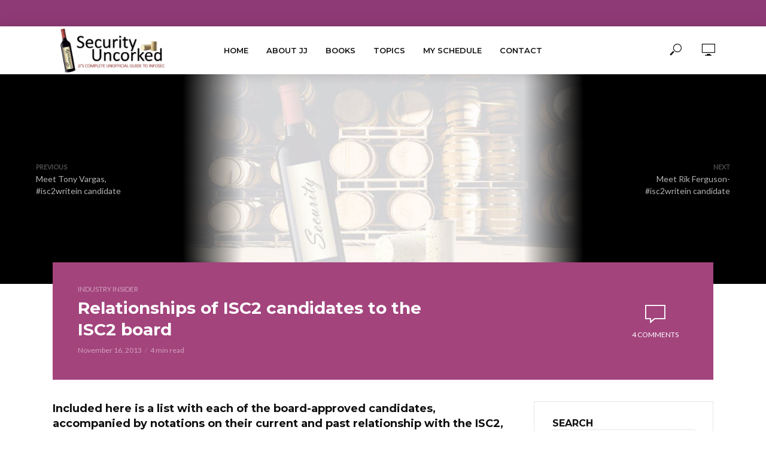

--- FILE ---
content_type: text/html; charset=UTF-8
request_url: https://securityuncorked.com/2013/11/relationships-of-isc2-candidates-to-the-isc2-board/
body_size: 18989
content:
<!DOCTYPE html>
<html lang="en-US">
<head>
<meta charset="UTF-8">
<meta name="viewport" content="width=device-width,initial-scale=1.0">
<link rel="pingback" href="https://securityuncorked.com/wordpress/xmlrpc.php">
<link rel="profile" href="https://gmpg.org/xfn/11" />
<title>Relationships of ISC2 candidates to the ISC2 board &#8211; Security Uncorked</title>
<meta name='robots' content='max-image-preview:large' />
	<style>img:is([sizes="auto" i], [sizes^="auto," i]) { contain-intrinsic-size: 3000px 1500px }</style>
	<link rel='dns-prefetch' href='//www.googletagmanager.com' />
<link rel='dns-prefetch' href='//fonts.googleapis.com' />
<link rel='dns-prefetch' href='//pagead2.googlesyndication.com' />
<link rel="alternate" type="application/rss+xml" title="Security Uncorked &raquo; Feed" href="https://securityuncorked.com/feed/" />
<link rel="alternate" type="application/rss+xml" title="Security Uncorked &raquo; Comments Feed" href="https://securityuncorked.com/comments/feed/" />
<link rel="alternate" type="application/rss+xml" title="Security Uncorked &raquo; Relationships of ISC2 candidates to the ISC2 board Comments Feed" href="https://securityuncorked.com/2013/11/relationships-of-isc2-candidates-to-the-isc2-board/feed/" />
<script type="text/javascript">
/* <![CDATA[ */
window._wpemojiSettings = {"baseUrl":"https:\/\/s.w.org\/images\/core\/emoji\/16.0.1\/72x72\/","ext":".png","svgUrl":"https:\/\/s.w.org\/images\/core\/emoji\/16.0.1\/svg\/","svgExt":".svg","source":{"concatemoji":"https:\/\/securityuncorked.com\/wordpress\/wp-includes\/js\/wp-emoji-release.min.js?ver=6.8.3"}};
/*! This file is auto-generated */
!function(s,n){var o,i,e;function c(e){try{var t={supportTests:e,timestamp:(new Date).valueOf()};sessionStorage.setItem(o,JSON.stringify(t))}catch(e){}}function p(e,t,n){e.clearRect(0,0,e.canvas.width,e.canvas.height),e.fillText(t,0,0);var t=new Uint32Array(e.getImageData(0,0,e.canvas.width,e.canvas.height).data),a=(e.clearRect(0,0,e.canvas.width,e.canvas.height),e.fillText(n,0,0),new Uint32Array(e.getImageData(0,0,e.canvas.width,e.canvas.height).data));return t.every(function(e,t){return e===a[t]})}function u(e,t){e.clearRect(0,0,e.canvas.width,e.canvas.height),e.fillText(t,0,0);for(var n=e.getImageData(16,16,1,1),a=0;a<n.data.length;a++)if(0!==n.data[a])return!1;return!0}function f(e,t,n,a){switch(t){case"flag":return n(e,"\ud83c\udff3\ufe0f\u200d\u26a7\ufe0f","\ud83c\udff3\ufe0f\u200b\u26a7\ufe0f")?!1:!n(e,"\ud83c\udde8\ud83c\uddf6","\ud83c\udde8\u200b\ud83c\uddf6")&&!n(e,"\ud83c\udff4\udb40\udc67\udb40\udc62\udb40\udc65\udb40\udc6e\udb40\udc67\udb40\udc7f","\ud83c\udff4\u200b\udb40\udc67\u200b\udb40\udc62\u200b\udb40\udc65\u200b\udb40\udc6e\u200b\udb40\udc67\u200b\udb40\udc7f");case"emoji":return!a(e,"\ud83e\udedf")}return!1}function g(e,t,n,a){var r="undefined"!=typeof WorkerGlobalScope&&self instanceof WorkerGlobalScope?new OffscreenCanvas(300,150):s.createElement("canvas"),o=r.getContext("2d",{willReadFrequently:!0}),i=(o.textBaseline="top",o.font="600 32px Arial",{});return e.forEach(function(e){i[e]=t(o,e,n,a)}),i}function t(e){var t=s.createElement("script");t.src=e,t.defer=!0,s.head.appendChild(t)}"undefined"!=typeof Promise&&(o="wpEmojiSettingsSupports",i=["flag","emoji"],n.supports={everything:!0,everythingExceptFlag:!0},e=new Promise(function(e){s.addEventListener("DOMContentLoaded",e,{once:!0})}),new Promise(function(t){var n=function(){try{var e=JSON.parse(sessionStorage.getItem(o));if("object"==typeof e&&"number"==typeof e.timestamp&&(new Date).valueOf()<e.timestamp+604800&&"object"==typeof e.supportTests)return e.supportTests}catch(e){}return null}();if(!n){if("undefined"!=typeof Worker&&"undefined"!=typeof OffscreenCanvas&&"undefined"!=typeof URL&&URL.createObjectURL&&"undefined"!=typeof Blob)try{var e="postMessage("+g.toString()+"("+[JSON.stringify(i),f.toString(),p.toString(),u.toString()].join(",")+"));",a=new Blob([e],{type:"text/javascript"}),r=new Worker(URL.createObjectURL(a),{name:"wpTestEmojiSupports"});return void(r.onmessage=function(e){c(n=e.data),r.terminate(),t(n)})}catch(e){}c(n=g(i,f,p,u))}t(n)}).then(function(e){for(var t in e)n.supports[t]=e[t],n.supports.everything=n.supports.everything&&n.supports[t],"flag"!==t&&(n.supports.everythingExceptFlag=n.supports.everythingExceptFlag&&n.supports[t]);n.supports.everythingExceptFlag=n.supports.everythingExceptFlag&&!n.supports.flag,n.DOMReady=!1,n.readyCallback=function(){n.DOMReady=!0}}).then(function(){return e}).then(function(){var e;n.supports.everything||(n.readyCallback(),(e=n.source||{}).concatemoji?t(e.concatemoji):e.wpemoji&&e.twemoji&&(t(e.twemoji),t(e.wpemoji)))}))}((window,document),window._wpemojiSettings);
/* ]]> */
</script>

<style id='wp-emoji-styles-inline-css' type='text/css'>

	img.wp-smiley, img.emoji {
		display: inline !important;
		border: none !important;
		box-shadow: none !important;
		height: 1em !important;
		width: 1em !important;
		margin: 0 0.07em !important;
		vertical-align: -0.1em !important;
		background: none !important;
		padding: 0 !important;
	}
</style>
<link rel='stylesheet' id='wp-block-library-css' href='https://securityuncorked.com/wordpress/wp-includes/css/dist/block-library/style.min.css?ver=6.8.3' type='text/css' media='all' />
<style id='classic-theme-styles-inline-css' type='text/css'>
/*! This file is auto-generated */
.wp-block-button__link{color:#fff;background-color:#32373c;border-radius:9999px;box-shadow:none;text-decoration:none;padding:calc(.667em + 2px) calc(1.333em + 2px);font-size:1.125em}.wp-block-file__button{background:#32373c;color:#fff;text-decoration:none}
</style>
<style id='global-styles-inline-css' type='text/css'>
:root{--wp--preset--aspect-ratio--square: 1;--wp--preset--aspect-ratio--4-3: 4/3;--wp--preset--aspect-ratio--3-4: 3/4;--wp--preset--aspect-ratio--3-2: 3/2;--wp--preset--aspect-ratio--2-3: 2/3;--wp--preset--aspect-ratio--16-9: 16/9;--wp--preset--aspect-ratio--9-16: 9/16;--wp--preset--color--black: #000000;--wp--preset--color--cyan-bluish-gray: #abb8c3;--wp--preset--color--white: #ffffff;--wp--preset--color--pale-pink: #f78da7;--wp--preset--color--vivid-red: #cf2e2e;--wp--preset--color--luminous-vivid-orange: #ff6900;--wp--preset--color--luminous-vivid-amber: #fcb900;--wp--preset--color--light-green-cyan: #7bdcb5;--wp--preset--color--vivid-green-cyan: #00d084;--wp--preset--color--pale-cyan-blue: #8ed1fc;--wp--preset--color--vivid-cyan-blue: #0693e3;--wp--preset--color--vivid-purple: #9b51e0;--wp--preset--color--vlog-acc: #a3447d;--wp--preset--color--vlog-meta: #999999;--wp--preset--color--vlog-txt: #111111;--wp--preset--color--vlog-bg: #ffffff;--wp--preset--color--vlog-highlight-txt: #ffffff;--wp--preset--color--vlog-highlight-bg: #a3447d;--wp--preset--gradient--vivid-cyan-blue-to-vivid-purple: linear-gradient(135deg,rgba(6,147,227,1) 0%,rgb(155,81,224) 100%);--wp--preset--gradient--light-green-cyan-to-vivid-green-cyan: linear-gradient(135deg,rgb(122,220,180) 0%,rgb(0,208,130) 100%);--wp--preset--gradient--luminous-vivid-amber-to-luminous-vivid-orange: linear-gradient(135deg,rgba(252,185,0,1) 0%,rgba(255,105,0,1) 100%);--wp--preset--gradient--luminous-vivid-orange-to-vivid-red: linear-gradient(135deg,rgba(255,105,0,1) 0%,rgb(207,46,46) 100%);--wp--preset--gradient--very-light-gray-to-cyan-bluish-gray: linear-gradient(135deg,rgb(238,238,238) 0%,rgb(169,184,195) 100%);--wp--preset--gradient--cool-to-warm-spectrum: linear-gradient(135deg,rgb(74,234,220) 0%,rgb(151,120,209) 20%,rgb(207,42,186) 40%,rgb(238,44,130) 60%,rgb(251,105,98) 80%,rgb(254,248,76) 100%);--wp--preset--gradient--blush-light-purple: linear-gradient(135deg,rgb(255,206,236) 0%,rgb(152,150,240) 100%);--wp--preset--gradient--blush-bordeaux: linear-gradient(135deg,rgb(254,205,165) 0%,rgb(254,45,45) 50%,rgb(107,0,62) 100%);--wp--preset--gradient--luminous-dusk: linear-gradient(135deg,rgb(255,203,112) 0%,rgb(199,81,192) 50%,rgb(65,88,208) 100%);--wp--preset--gradient--pale-ocean: linear-gradient(135deg,rgb(255,245,203) 0%,rgb(182,227,212) 50%,rgb(51,167,181) 100%);--wp--preset--gradient--electric-grass: linear-gradient(135deg,rgb(202,248,128) 0%,rgb(113,206,126) 100%);--wp--preset--gradient--midnight: linear-gradient(135deg,rgb(2,3,129) 0%,rgb(40,116,252) 100%);--wp--preset--font-size--small: 12.8px;--wp--preset--font-size--medium: 20px;--wp--preset--font-size--large: 22.4px;--wp--preset--font-size--x-large: 42px;--wp--preset--font-size--normal: 16px;--wp--preset--font-size--huge: 28.8px;--wp--preset--spacing--20: 0.44rem;--wp--preset--spacing--30: 0.67rem;--wp--preset--spacing--40: 1rem;--wp--preset--spacing--50: 1.5rem;--wp--preset--spacing--60: 2.25rem;--wp--preset--spacing--70: 3.38rem;--wp--preset--spacing--80: 5.06rem;--wp--preset--shadow--natural: 6px 6px 9px rgba(0, 0, 0, 0.2);--wp--preset--shadow--deep: 12px 12px 50px rgba(0, 0, 0, 0.4);--wp--preset--shadow--sharp: 6px 6px 0px rgba(0, 0, 0, 0.2);--wp--preset--shadow--outlined: 6px 6px 0px -3px rgba(255, 255, 255, 1), 6px 6px rgba(0, 0, 0, 1);--wp--preset--shadow--crisp: 6px 6px 0px rgba(0, 0, 0, 1);}:where(.is-layout-flex){gap: 0.5em;}:where(.is-layout-grid){gap: 0.5em;}body .is-layout-flex{display: flex;}.is-layout-flex{flex-wrap: wrap;align-items: center;}.is-layout-flex > :is(*, div){margin: 0;}body .is-layout-grid{display: grid;}.is-layout-grid > :is(*, div){margin: 0;}:where(.wp-block-columns.is-layout-flex){gap: 2em;}:where(.wp-block-columns.is-layout-grid){gap: 2em;}:where(.wp-block-post-template.is-layout-flex){gap: 1.25em;}:where(.wp-block-post-template.is-layout-grid){gap: 1.25em;}.has-black-color{color: var(--wp--preset--color--black) !important;}.has-cyan-bluish-gray-color{color: var(--wp--preset--color--cyan-bluish-gray) !important;}.has-white-color{color: var(--wp--preset--color--white) !important;}.has-pale-pink-color{color: var(--wp--preset--color--pale-pink) !important;}.has-vivid-red-color{color: var(--wp--preset--color--vivid-red) !important;}.has-luminous-vivid-orange-color{color: var(--wp--preset--color--luminous-vivid-orange) !important;}.has-luminous-vivid-amber-color{color: var(--wp--preset--color--luminous-vivid-amber) !important;}.has-light-green-cyan-color{color: var(--wp--preset--color--light-green-cyan) !important;}.has-vivid-green-cyan-color{color: var(--wp--preset--color--vivid-green-cyan) !important;}.has-pale-cyan-blue-color{color: var(--wp--preset--color--pale-cyan-blue) !important;}.has-vivid-cyan-blue-color{color: var(--wp--preset--color--vivid-cyan-blue) !important;}.has-vivid-purple-color{color: var(--wp--preset--color--vivid-purple) !important;}.has-black-background-color{background-color: var(--wp--preset--color--black) !important;}.has-cyan-bluish-gray-background-color{background-color: var(--wp--preset--color--cyan-bluish-gray) !important;}.has-white-background-color{background-color: var(--wp--preset--color--white) !important;}.has-pale-pink-background-color{background-color: var(--wp--preset--color--pale-pink) !important;}.has-vivid-red-background-color{background-color: var(--wp--preset--color--vivid-red) !important;}.has-luminous-vivid-orange-background-color{background-color: var(--wp--preset--color--luminous-vivid-orange) !important;}.has-luminous-vivid-amber-background-color{background-color: var(--wp--preset--color--luminous-vivid-amber) !important;}.has-light-green-cyan-background-color{background-color: var(--wp--preset--color--light-green-cyan) !important;}.has-vivid-green-cyan-background-color{background-color: var(--wp--preset--color--vivid-green-cyan) !important;}.has-pale-cyan-blue-background-color{background-color: var(--wp--preset--color--pale-cyan-blue) !important;}.has-vivid-cyan-blue-background-color{background-color: var(--wp--preset--color--vivid-cyan-blue) !important;}.has-vivid-purple-background-color{background-color: var(--wp--preset--color--vivid-purple) !important;}.has-black-border-color{border-color: var(--wp--preset--color--black) !important;}.has-cyan-bluish-gray-border-color{border-color: var(--wp--preset--color--cyan-bluish-gray) !important;}.has-white-border-color{border-color: var(--wp--preset--color--white) !important;}.has-pale-pink-border-color{border-color: var(--wp--preset--color--pale-pink) !important;}.has-vivid-red-border-color{border-color: var(--wp--preset--color--vivid-red) !important;}.has-luminous-vivid-orange-border-color{border-color: var(--wp--preset--color--luminous-vivid-orange) !important;}.has-luminous-vivid-amber-border-color{border-color: var(--wp--preset--color--luminous-vivid-amber) !important;}.has-light-green-cyan-border-color{border-color: var(--wp--preset--color--light-green-cyan) !important;}.has-vivid-green-cyan-border-color{border-color: var(--wp--preset--color--vivid-green-cyan) !important;}.has-pale-cyan-blue-border-color{border-color: var(--wp--preset--color--pale-cyan-blue) !important;}.has-vivid-cyan-blue-border-color{border-color: var(--wp--preset--color--vivid-cyan-blue) !important;}.has-vivid-purple-border-color{border-color: var(--wp--preset--color--vivid-purple) !important;}.has-vivid-cyan-blue-to-vivid-purple-gradient-background{background: var(--wp--preset--gradient--vivid-cyan-blue-to-vivid-purple) !important;}.has-light-green-cyan-to-vivid-green-cyan-gradient-background{background: var(--wp--preset--gradient--light-green-cyan-to-vivid-green-cyan) !important;}.has-luminous-vivid-amber-to-luminous-vivid-orange-gradient-background{background: var(--wp--preset--gradient--luminous-vivid-amber-to-luminous-vivid-orange) !important;}.has-luminous-vivid-orange-to-vivid-red-gradient-background{background: var(--wp--preset--gradient--luminous-vivid-orange-to-vivid-red) !important;}.has-very-light-gray-to-cyan-bluish-gray-gradient-background{background: var(--wp--preset--gradient--very-light-gray-to-cyan-bluish-gray) !important;}.has-cool-to-warm-spectrum-gradient-background{background: var(--wp--preset--gradient--cool-to-warm-spectrum) !important;}.has-blush-light-purple-gradient-background{background: var(--wp--preset--gradient--blush-light-purple) !important;}.has-blush-bordeaux-gradient-background{background: var(--wp--preset--gradient--blush-bordeaux) !important;}.has-luminous-dusk-gradient-background{background: var(--wp--preset--gradient--luminous-dusk) !important;}.has-pale-ocean-gradient-background{background: var(--wp--preset--gradient--pale-ocean) !important;}.has-electric-grass-gradient-background{background: var(--wp--preset--gradient--electric-grass) !important;}.has-midnight-gradient-background{background: var(--wp--preset--gradient--midnight) !important;}.has-small-font-size{font-size: var(--wp--preset--font-size--small) !important;}.has-medium-font-size{font-size: var(--wp--preset--font-size--medium) !important;}.has-large-font-size{font-size: var(--wp--preset--font-size--large) !important;}.has-x-large-font-size{font-size: var(--wp--preset--font-size--x-large) !important;}
:where(.wp-block-post-template.is-layout-flex){gap: 1.25em;}:where(.wp-block-post-template.is-layout-grid){gap: 1.25em;}
:where(.wp-block-columns.is-layout-flex){gap: 2em;}:where(.wp-block-columns.is-layout-grid){gap: 2em;}
:root :where(.wp-block-pullquote){font-size: 1.5em;line-height: 1.6;}
</style>
<link rel='stylesheet' id='mks_shortcodes_simple_line_icons-css' href='https://securityuncorked.com/wordpress/wp-content/plugins/meks-flexible-shortcodes/css/simple-line/simple-line-icons.css?ver=1.3.8' type='text/css' media='screen' />
<link rel='stylesheet' id='mks_shortcodes_css-css' href='https://securityuncorked.com/wordpress/wp-content/plugins/meks-flexible-shortcodes/css/style.css?ver=1.3.8' type='text/css' media='screen' />
<link rel='stylesheet' id='vlog-fonts-css' href='https://fonts.googleapis.com/css?family=Lato%3A400%7CMontserrat%3A400%2C700%2C600&#038;subset=latin%2Clatin-ext&#038;ver=2.5' type='text/css' media='all' />
<link rel='stylesheet' id='vlog-main-css' href='https://securityuncorked.com/wordpress/wp-content/themes/vlog/assets/css/min.css?ver=2.5' type='text/css' media='all' />
<style id='vlog-main-inline-css' type='text/css'>
body,#cancel-comment-reply-link,.vlog-wl-action .vlog-button,.vlog-actions-menu .vlog-action-login a {color: #111111;font-family: 'Lato';font-weight: 400;}.vlog-body-box{background-color:#ffffff;}h1, h2, h3, h4, h5, h6,.h1, .h2, .h3, .h4, .h5, .h6,blockquote,.vlog-comments .url,.comment-author b,.vlog-site-header .site-title a,.entry-content thead td,#bbpress-forums .bbp-forum-title, #bbpress-forums .bbp-topic-permalink,.wp-block-cover .wp-block-cover-image-text, .wp-block-cover .wp-block-cover-text, .wp-block-cover h2, .wp-block-cover-image .wp-block-cover-image-text, .wp-block-cover-image .wp-block-cover-text, .wp-block-cover-image h2 {font-family: 'Montserrat';font-weight: 700;}.vlog-site-header a,.dl-menuwrapper li a{font-family: 'Montserrat';font-weight: 600;}body{font-size: 1.6rem;}.entry-headline.h4{font-size: 1.8rem;}.vlog-site-header .vlog-main-nav li a{font-size: 1.3rem;}.vlog-sidebar, .vlog-site-footer p, .vlog-lay-b .entry-content p, .vlog-lay-c .entry-content p, .vlog-lay-d .entry-content p, .vlog-lay-e .entry-content p{font-size: 1.4rem;}.widget .widget-title{font-size: 1.6rem;}.vlog-mod-head .vlog-mod-title h4{font-size: 1.8rem;}h1, .h1 {font-size: 2.8rem;}h2, .h2 {font-size: 2.4rem;}h3, .h3 {font-size: 2.0rem;}h4, .h4, .vlog-no-sid .vlog-lay-d .h5, .vlog-no-sid .vlog-lay-e .h5, .vlog-no-sid .vlog-lay-f .h5 {font-size: 1.8rem;}h5, .h5, .vlog-no-sid .vlog-lay-g .h6 {font-size: 1.6rem;}h6, .h6 {font-size: 1.4rem;}.h7{font-size: 1.3rem;}.entry-headline h4{font-size: 1.8rem;}.meta-item{font-size: 1.2rem;}.vlog-top-bar,.vlog-top-bar .sub-menu{background-color: #8e3a76;}.vlog-top-bar ul li a,.vlog-site-date{color: #8b97a3;}.vlog-top-bar ul li:hover > a{color: #ffffff;}.vlog-header-middle{height: 80px;}.vlog-header-middle .site-title img{max-height: 80px;}.vlog-site-header,.vlog-header-shadow .vlog-header-wrapper,.vlog-site-header .vlog-main-nav .sub-menu,.vlog-actions-button .sub-menu,.vlog-site-header .vlog-main-nav > li:hover > a,.vlog-actions-button:hover > span,.vlog-action-search.active.vlog-actions-button > span,.vlog-actions-search input[type=text]:focus,.vlog-responsive-header,.dl-menuwrapper .dl-menu{background-color: #ffffff;}.vlog-site-header,.vlog-site-header .entry-title a,.vlog-site-header a,.vlog-custom-cart,.dl-menuwrapper li a,.vlog-site-header .vlog-search-form input[type=text],.vlog-responsive-header,.vlog-responsive-header a.vlog-responsive-header .entry-title a,.dl-menuwrapper button,.vlog-remove-wl, .vlog-remove-ll {color: #111111;}.vlog-main-nav .sub-menu li:hover > a,.vlog-main-nav > .current_page_item > a,.vlog-main-nav .current-menu-item > a,.vlog-main-nav li:not(.menu-item-has-children):hover > a,.vlog-actions-button.vlog-action-search:hover span,.vlog-actions-button.vlog-cart-icon:hover a,.dl-menuwrapper li a:focus,.dl-menuwrapper li a:hover,.dl-menuwrapper button:hover,.vlog-main-nav .vlog-mega-menu .entry-title a:hover,.vlog-menu-posts .entry-title a:hover,.vlog-menu-posts .vlog-remove-wl:hover{color: #b2578f;}.vlog-site-header .vlog-search-form input[type=text]::-webkit-input-placeholder { color: #111111;}.vlog-site-header .vlog-search-form input[type=text]::-moz-placeholder {color: #111111;}.vlog-site-header .vlog-search-form input[type=text]:-ms-input-placeholder {color: #111111;}.vlog-watch-later-count{background-color: #b2578f;}.pulse{-webkit-box-shadow: 0 0 0 0 #f0f0f0, 0 0 0 0 rgba(178,87,143,0.7);box-shadow: 0 0 0 0 #f0f0f0, 0 0 0 0 rgba(178,87,143,0.7);}.vlog-header-bottom{background: #f6f6f6;}.vlog-header-bottom,.vlog-header-bottom .entry-title a,.vlog-header-bottom a,.vlog-header-bottom .vlog-search-form input[type=text]{color: #111111;}.vlog-header-bottom .vlog-main-nav .sub-menu li:hover > a, .vlog-header-bottom .vlog-main-nav > .current_page_item > a, .vlog-header-bottom .vlog-main-nav .current-menu-item > a, .vlog-header-bottom .vlog-main-nav li:not(.menu-item-has-children):hover > a, .vlog-header-bottom .vlog-actions-button.vlog-action-search:hover span,.vlog-header-bottom .entry-title a:hover,.vlog-header-bottom .vlog-remove-wl:hover,.vlog-header-bottom .vlog-mega-menu .entry-title a:hover{color: #9b59b6;}.vlog-header-bottom li:hover a,.vlog-header-bottom li:hover > span{color: #111111;}.vlog-header-bottom .vlog-search-form input[type=text]::-webkit-input-placeholder { color: #111111;}.vlog-header-bottom .vlog-search-form input[type=text]::-moz-placeholder {color: #111111;}.vlog-header-bottom .vlog-search-form input[type=text]:-ms-input-placeholder {color: #111111;}.vlog-header-bottom .vlog-watch-later-count{background-color: #9b59b6;}.vlog-header-bottom .pulse{-webkit-box-shadow: 0 0 0 0 #f0f0f0, 0 0 0 0 rgba(155,89,182,0.7);box-shadow: 0 0 0 0 #f0f0f0, 0 0 0 0 rgba(155,89,182,0.7);}.vlog-sticky-header.vlog-site-header,.vlog-sticky-header.vlog-site-header .vlog-main-nav .sub-menu,.vlog-sticky-header .vlog-actions-button .sub-menu,.vlog-sticky-header.vlog-site-header .vlog-main-nav > li:hover > a,.vlog-sticky-header .vlog-actions-button:hover > span,.vlog-sticky-header .vlog-action-search.active.vlog-actions-button > span,.vlog-sticky-header .vlog-actions-search input[type=text]:focus{background-color: #ffffff;}.vlog-sticky-header,.vlog-sticky-header .entry-title a,.vlog-sticky-header a,.vlog-sticky-header .vlog-search-form input[type=text],.vlog-sticky-header.vlog-site-header a{color: #111111;}.vlog-sticky-header .vlog-main-nav .sub-menu li:hover > a,.vlog-sticky-header .vlog-main-nav > .current_page_item > a,.vlog-sticky-header .vlog-main-nav li:not(.menu-item-has-children):hover > a,.vlog-sticky-header .vlog-actions-button.vlog-action-search:hover span,.vlog-sticky-header.vlog-header-bottom .vlog-main-nav .current-menu-item > a,.vlog-sticky-header.vlog-header-bottom .entry-title a:hover,.vlog-sticky-header.vlog-header-bottom.vlog-remove-wl:hover,.vlog-sticky-header .vlog-main-nav .vlog-mega-menu .entry-title a:hover,.vlog-sticky-header .vlog-menu-posts .entry-title a:hover,.vlog-sticky-header .vlog-menu-posts .vlog-remove-wl:hover {color: #b2578f;}.vlog-header-bottom .vlog-search-form input[type=text]::-webkit-input-placeholder { color: #111111;}.vlog-header-bottom .vlog-search-form input[type=text]::-moz-placeholder {color: #111111;}.vlog-header-bottom .vlog-search-form input[type=text]:-ms-input-placeholder {color: #111111;}.vlog-sticky-header .vlog-watch-later-count{background-color: #b2578f;}.vlog-sticky-header .pulse{-webkit-box-shadow: 0 0 0 0 #f0f0f0, 0 0 0 0 rgba(178,87,143,0.7);box-shadow: 0 0 0 0 #f0f0f0, 0 0 0 0 rgba(178,87,143,0.7);}a{color: #a3447d; }.meta-item,.meta-icon,.meta-comments a,.vlog-prev-next-nav .vlog-pn-ico,.comment-metadata a,.widget_calendar table caption,.widget_archive li,.widget_recent_comments li,.rss-date,.widget_rss cite,.widget_tag_cloud a:after,.widget_recent_entries li .post-date,.meta-tags a:after,.bbp-forums .bbp-forum-freshness a,#vlog-video-sticky-close{color: #999999; }.vlog-pagination .dots:hover, .vlog-pagination a, .vlog-post .entry-category a:hover,a.meta-icon:hover,.meta-comments:hover,.meta-comments:hover a,.vlog-prev-next-nav a,.widget_tag_cloud a,.widget_calendar table tfoot tr td a,.vlog-button-search,.meta-tags a,.vlog-all-link:hover,.vlog-sl-item:hover,.entry-content-single .meta-tags a:hover,#bbpress-forums .bbp-forum-title, #bbpress-forums .bbp-topic-permalink{color: #111111; }.vlog-count,.vlog-button,.vlog-pagination .vlog-button,.vlog-pagination .vlog-button:hover,.vlog-listen-later-count,.vlog-cart-icon a .vlog-cart-count,a.page-numbers:hover,.widget_calendar table tbody td a,.vlog-load-more a,.vlog-next a,.vlog-prev a,.vlog-pagination .next,.vlog-pagination .prev,.mks_author_link,.mks_read_more a,.vlog-wl-action .vlog-button,body .mejs-controls .mejs-time-rail .mejs-time-current,.vlog-link-pages a,body a.llms-button-action {background-color: #a3447d;}body a.llms-button-action:hover {background-color: #a3447d;color: #fff;}.vlog-pagination .uil-ripple-css div:nth-of-type(1),.vlog-pagination .uil-ripple-css div:nth-of-type(2),blockquote{border-color: #a3447d;}.entry-content-single a,#bbpress-forums .bbp-forum-title:hover, #bbpress-forums .bbp-topic-permalink:hover{color: #a3447d;}.entry-content-single a:not(.wp-block-button__link):hover{color: #111111;}.vlog-site-content,.vlog-content .entry-content-single a.vlog-popup-img { background: #ffffff;}.vlog-content .entry-content-single a.vlog-popup-img{color: #ffffff;}h1,h2,h3,h4,h5,h6,.h1, .h2, .h3, .h4, .h5, .h6,.entry-title a,.vlog-comments .url,.rsswidget:hover,.vlog-format-inplay .entry-category a:hover,.vlog-format-inplay .meta-comments a:hover,.vlog-format-inplay .action-item,.vlog-format-inplay .entry-title a,.vlog-format-inplay .entry-title a:hover { color: #111111;}.widget ul li a{color: #111111;}.widget ul li a:hover,.entry-title a:hover,.widget .vlog-search-form .vlog-button-search:hover,.bypostauthor .comment-body .fn:before,.vlog-comments .url:hover,#cancel-comment-reply-link,.widget_tag_cloud a:hover,.meta-tags a:hover,.vlog-remove-wl:hover{color: #a3447d;}.entry-content p{color: #111111;}.widget_calendar #today:after{background: rgba(17,17,17,0.1)}.vlog-button,.vlog-button a,.vlog-pagination .vlog-button,.vlog-pagination .next,.vlog-pagination .prev,a.page-numbers:hover,.widget_calendar table tbody td a,.vlog-featured-info-2 .entry-title a,.vlog-load-more a,.vlog-next a,.vlog-prev a,.mks_author_link,.mks_read_more a,.vlog-wl-action .vlog-button,.vlog-link-pages a,.vlog-link-pages a:hover{color: #FFF;}#cancel-comment-reply-link, .comment-reply-link, .vlog-rm,.vlog-mod-actions .vlog-all-link,.vlog-slider-controls .owl-next, .vlog-slider-controls .owl-prev {color: #a3447d; border-color: rgba(163,68,125,0.7)}.vlog-mod-actions .vlog-all-link:hover,.vlog-slider-controls .owl-next:hover, .vlog-slider-controls .owl-prev:hover {color: #111111; border-color: rgba(17,17,17,0.7)}.comment-reply-link:hover,.vlog-rm:hover,a.button.product_type_simple.add_to_cart_button:hover,a.added_to_cart:hover,#cancel-comment-reply-link:hover{color: #111111;border-color: #111111;}.entry-content .wp-block-button__link,.wp-block-search__button{background: #a3447d; color: #ffffff;}.wp-block-button__link:hover,.wp-block-search__button:hover{color: #ffffff;}.wp-block-separator{border-color: rgba(17,17,17,0.2);border-bottom-width: 1px;}.wp-block-calendar tfoot a{color: #a3447d; }.vlog-highlight .entry-category,.vlog-highlight .entry-category a,.vlog-highlight .meta-item a,.vlog-highlight .meta-item span,.vlog-highlight .meta-item,.vlog-highlight.widget_tag_cloud a:hover{color: rgba(255,255,255,0.5);}.vlog-highlight {background: #a3447d;color: #ffffff;border: none;}.vlog-highlight .widget-title{border-bottom-color: rgba(255,255,255,0.1);}.vlog-highlight .entry-title,.vlog-highlight .entry-category a:hover,.vlog-highlight .action-item,.vlog-highlight .meta-item a:hover,.vlog-highlight .widget-title span,.vlog-highlight .entry-title a,.widget.vlog-highlight ul li a,.vlog-highlight.widget_calendar table tfoot tr td a,.vlog-highlight .widget_tag_cloud a{color: #ffffff;}.vlog-highlight .widget_calendar #today:after{ background: rgba(255,255,255,0.1);}.widget.vlog-highlightinput[type=number], .widget.vlog-highlight input[type=text], .widget.vlog-highlight input[type=email], .widget.vlog-highlight input[type=url], .widget.vlog-highlight input[type=tel], .widget.vlog-highlight input[type=date], .widget.vlog-highlight input[type=password], .widget.vlog-highlight select, .widget.vlog-highlight textarea{background: #FFF;color: #111;border-color: rgba(255,255,255,0.1);}.vlog-highlight .vlog-button-search{color:#111;}.vlog-bg-box,.author .vlog-mod-desc,.vlog-bg{background: rgba(17,17,17,0.05);}.vlog-pagination .current{background: rgba(17,17,17,0.1);}.vlog-site-footer{background: #34495e;color: #ffffff;}.vlog-site-footer .widget-title,.vlog-site-footer .widget_calendar table tbody td a,.vlog-site-footer .widget_calendar table tfoot tr td a,.vlog-site-footer .widget.mks_author_widget h3,.vlog-site-footer.mks_author_link,.vlog-site-footer .vlog-button:hover,.vlog-site-footer .meta-item a:hover,.vlog-site-footer .entry-category a:hover {color: #ffffff;}.vlog-site-footer a,.vlog-site-footer ul li a,.vlog-site-footer .widget_calendar table tbody td a:hover,.vlog-site-footer .widget_calendar table tfoot tr td a:hover{color: rgba(255,255,255,0.8);}.vlog-site-footer .meta-item a,.vlog-site-footer .meta-item .meta-icon,.vlog-site-footer .widget_recent_entries li .post-date,.vlog-site-footer .meta-item{color: rgba(255,255,255,0.5);}.vlog-site-footer .meta-comments:hover,.vlog-site-footer ul li a:hover,.vlog-site-footer a:hover{color: #ffffff;}.vlog-site-footer .widget .vlog-count,.vlog-site-footer .widget_calendar table tbody td a,.vlog-site-footer a.mks_author_link,.vlog-site-footer a.mks_author_link:hover,.vlog-site-footer .widget_calendar table tbody td a:hover{color: #34495e;background: #ffffff;}.vlog-site-footer .widget .vlog-search-form input[type=text],.vlog-site-footer select{ background: #FFF; color: #111; border:#ffffff;}.vlog-site-footer .widget .vlog-search-form .vlog-button-search{color: #111;}.vlog-site-footer .vlog-mod-actions .vlog-all-link, .vlog-site-footer .vlog-slider-controls .owl-next, .vlog-site-footer .vlog-slider-controls .owl-prev{ color: rgba(255,255,255,0.8); border-color:rgba(255,255,255,0.8);}.vlog-site-footer .vlog-mod-actions .vlog-all-link:hover, .vlog-site-footer .vlog-slider-controls .owl-next:hover, .vlog-site-footer .vlog-slider-controls .owl-prev:hover{ color: rgba(255,255,255,1); border-color:rgba(255,255,255,1);}.entry-content-single ul > li:before,.vlog-comments .comment-content ul > li:before{color: #a3447d;}input[type=number], input[type=text], input[type=email],input[type=search], input[type=url], input[type=tel], input[type=date], input[type=password], select, textarea,.widget,.vlog-comments,.comment-list,.comment .comment-respond,.widget .vlog-search-form input[type=text],.vlog-content .vlog-prev-next-nav,.vlog-wl-action,.vlog-mod-desc .vlog-search-form,.entry-content table,.entry-content td, .entry-content th,.entry-content-single table,.entry-content-single td, .entry-content-single th,.vlog-comments table,.vlog-comments td, .vlog-comments th,.wp-block-calendar tfoot{border-color: rgba(17,17,17,0.1);}input[type=number]:focus, input[type=text]:focus, input[type=email]:focus, input[type=url]:focus, input[type=tel]:focus, input[type=date]:focus, input[type=password]:focus, select:focus, textarea:focus{border-color: rgba(17,17,17,0.3);}input[type=number], input[type=text], input[type=email], input[type=url], input[type=tel], input[type=date], input[type=password], select, textarea{background-color: rgba(17,17,17,0.03);}body div.wpforms-container-full .wpforms-form input, body div.wpforms-container-full .wpforms-form select, body div.wpforms-container-full .wpforms-form textarea {background-color: rgba(17,17,17,0.03) !important; border-color: rgba(17,17,17,0.1) !important;}.vlog-button,input[type="submit"],.woocommerce-product-search button[type="submit"],.wpcf7-submit,input[type="button"],body div.wpforms-container-full .wpforms-form input[type=submit], body div.wpforms-container-full .wpforms-form button[type=submit], body div.wpforms-container-full .wpforms-form .wpforms-page-button,body div.wpforms-container-full .wpforms-form input[type=submit]:hover, body div.wpforms-container-full .wpforms-form button[type=submit]:hover, body div.wpforms-container-full .wpforms-form .wpforms-page-button:hover {background-color: #a3447d;}.vlog-comments .comment-content{color: rgba(17,17,17,0.8);}li.bypostauthor > .comment-body,.vlog-rm {border-color: #a3447d;}.vlog-ripple-circle{stroke: #a3447d;}.vlog-cover-bg,.vlog-featured-2 .vlog-featured-item,.vlog-featured-3 .vlog-featured-item,.vlog-featured-4 .owl-item,.vlog-featured-5{height: 350px;}.vlog-fa-5-wrapper{height: 278px;}.vlog-fa-5-wrapper .fa-item{height: 103px;}div.bbp-submit-wrapper button, #bbpress-forums #bbp-your-profile fieldset.submit button{color:#FFF;background-color: #a3447d;}.vlog-breadcrumbs a:hover{color: #111111;}.vlog-breadcrumbs{ border-bottom: 1px solid rgba(17,17,17,0.1);}.vlog-special-tag-label{background-color: rgba(163,68,125,0.5);}.vlog-special-tag-label{background-color: rgba(163,68,125,0.5);}.entry-image:hover .vlog-special-tag-label{background-color: rgba(163,68,125,0.8);}.vlog-format-inplay .entry-category a,.vlog-format-inplay .action-item:hover,.vlog-featured .vlog-format-inplay .meta-icon,.vlog-featured .vlog-format-inplay .meta-item,.vlog-format-inplay .meta-comments a,.vlog-featured-2 .vlog-format-inplay .entry-category a,.vlog-featured-2 .vlog-format-inplay .action-item:hover,.vlog-featured-2 .vlog-format-inplay .meta-icon,.vlog-featured-2 .vlog-format-inplay .meta-item,.vlog-featured-2 .vlog-format-inplay .meta-comments a{color: rgba(17,17,17,0.7);}.site-title{text-transform: uppercase;}.site-description{text-transform: uppercase;}.vlog-site-header{text-transform: uppercase;}.vlog-top-bar{text-transform: uppercase;}.entry-title{text-transform: none;}.entry-category a{text-transform: uppercase;}.vlog-mod-title, comment-author .fn{text-transform: uppercase;}.widget-title{text-transform: uppercase;}.has-small-font-size{ font-size: 1.1rem;}.has-large-font-size{ font-size: 1.8rem;}.has-huge-font-size{ font-size: 2.1rem;}@media(min-width: 768px){.has-small-font-size{ font-size: 1.2rem;}.has-normal-font-size{ font-size: 1.6rem;}.has-large-font-size{ font-size: 2.2rem;}.has-huge-font-size{ font-size: 2.8rem;}}.has-vlog-acc-background-color{ background-color: #a3447d;}.has-vlog-acc-color{ color: #a3447d;}.has-vlog-meta-background-color{ background-color: #999999;}.has-vlog-meta-color{ color: #999999;}.has-vlog-txt-background-color{ background-color: #111111;}.has-vlog-txt-color{ color: #111111;}.has-vlog-bg-background-color{ background-color: #ffffff;}.has-vlog-bg-color{ color: #ffffff;}.has-vlog-highlight-txt-background-color{ background-color: #ffffff;}.has-vlog-highlight-txt-color{ color: #ffffff;}.has-vlog-highlight-bg-background-color{ background-color: #a3447d;}.has-vlog-highlight-bg-color{ color: #a3447d;}
</style>
<link rel='stylesheet' id='meks-ads-widget-css' href='https://securityuncorked.com/wordpress/wp-content/plugins/meks-easy-ads-widget/css/style.css?ver=2.0.9' type='text/css' media='all' />
<link rel='stylesheet' id='meks_instagram-widget-styles-css' href='https://securityuncorked.com/wordpress/wp-content/plugins/meks-easy-instagram-widget/css/widget.css?ver=6.8.3' type='text/css' media='all' />
<link rel='stylesheet' id='meks-flickr-widget-css' href='https://securityuncorked.com/wordpress/wp-content/plugins/meks-simple-flickr-widget/css/style.css?ver=1.3' type='text/css' media='all' />
<link rel='stylesheet' id='meks-author-widget-css' href='https://securityuncorked.com/wordpress/wp-content/plugins/meks-smart-author-widget/css/style.css?ver=1.1.5' type='text/css' media='all' />
<link rel='stylesheet' id='meks-social-widget-css' href='https://securityuncorked.com/wordpress/wp-content/plugins/meks-smart-social-widget/css/style.css?ver=1.6.5' type='text/css' media='all' />
<link rel='stylesheet' id='meks-themeforest-widget-css' href='https://securityuncorked.com/wordpress/wp-content/plugins/meks-themeforest-smart-widget/css/style.css?ver=1.6' type='text/css' media='all' />
<link rel='stylesheet' id='meks_ess-main-css' href='https://securityuncorked.com/wordpress/wp-content/plugins/meks-easy-social-share/assets/css/main.css?ver=1.3' type='text/css' media='all' />
<script type="text/javascript" src="https://securityuncorked.com/wordpress/wp-includes/js/jquery/jquery.min.js?ver=3.7.1" id="jquery-core-js"></script>
<script type="text/javascript" src="https://securityuncorked.com/wordpress/wp-includes/js/jquery/jquery-migrate.min.js?ver=3.4.1" id="jquery-migrate-js"></script>

<!-- Google tag (gtag.js) snippet added by Site Kit -->
<!-- Google Analytics snippet added by Site Kit -->
<script type="text/javascript" src="https://www.googletagmanager.com/gtag/js?id=GT-5R3XWJZ" id="google_gtagjs-js" async></script>
<script type="text/javascript" id="google_gtagjs-js-after">
/* <![CDATA[ */
window.dataLayer = window.dataLayer || [];function gtag(){dataLayer.push(arguments);}
gtag("set","linker",{"domains":["securityuncorked.com"]});
gtag("js", new Date());
gtag("set", "developer_id.dZTNiMT", true);
gtag("config", "GT-5R3XWJZ");
/* ]]> */
</script>
<link rel="https://api.w.org/" href="https://securityuncorked.com/wp-json/" /><link rel="alternate" title="JSON" type="application/json" href="https://securityuncorked.com/wp-json/wp/v2/posts/1832" /><link rel="EditURI" type="application/rsd+xml" title="RSD" href="https://securityuncorked.com/wordpress/xmlrpc.php?rsd" />
<meta name="generator" content="WordPress 6.8.3" />
<link rel="canonical" href="https://securityuncorked.com/2013/11/relationships-of-isc2-candidates-to-the-isc2-board/" />
<link rel='shortlink' href='https://securityuncorked.com/?p=1832' />
<link rel="alternate" title="oEmbed (JSON)" type="application/json+oembed" href="https://securityuncorked.com/wp-json/oembed/1.0/embed?url=https%3A%2F%2Fsecurityuncorked.com%2F2013%2F11%2Frelationships-of-isc2-candidates-to-the-isc2-board%2F" />
<link rel="alternate" title="oEmbed (XML)" type="text/xml+oembed" href="https://securityuncorked.com/wp-json/oembed/1.0/embed?url=https%3A%2F%2Fsecurityuncorked.com%2F2013%2F11%2Frelationships-of-isc2-candidates-to-the-isc2-board%2F&#038;format=xml" />

		<!-- GA Google Analytics @ https://m0n.co/ga -->
		<script async src="https://www.googletagmanager.com/gtag/js?id=G-LQHMM2VC85"></script>
		<script>
			window.dataLayer = window.dataLayer || [];
			function gtag(){dataLayer.push(arguments);}
			gtag('js', new Date());
			gtag('config', 'G-LQHMM2VC85');
		</script>

	<meta name="generator" content="Site Kit by Google 1.170.0" /><meta name="generator" content="Redux 4.5.10" /><script charset="utf-8" type="text/javascript">var switchTo5x=true;</script><script charset="utf-8" type="text/javascript" src="http://w.sharethis.com/button/buttons.js"></script><script type="text/javascript">stLight.options({publisher:'081016d4-8cdb-4928-94b7-76cc86abca6b'});var st_type='wordpress3.3.1';</script>
<!-- Google AdSense meta tags added by Site Kit -->
<meta name="google-adsense-platform-account" content="ca-host-pub-2644536267352236">
<meta name="google-adsense-platform-domain" content="sitekit.withgoogle.com">
<!-- End Google AdSense meta tags added by Site Kit -->

<!-- Google AdSense snippet added by Site Kit -->
<script type="text/javascript" async="async" src="https://pagead2.googlesyndication.com/pagead/js/adsbygoogle.js?client=ca-pub-9176537816901940&amp;host=ca-host-pub-2644536267352236" crossorigin="anonymous"></script>

<!-- End Google AdSense snippet added by Site Kit -->
<link rel="icon" href="https://securityuncorked.com/wordpress/wp-content/uploads/2010/02/cropped-logo_securityuncorked_2010-32x32.jpg" sizes="32x32" />
<link rel="icon" href="https://securityuncorked.com/wordpress/wp-content/uploads/2010/02/cropped-logo_securityuncorked_2010-192x192.jpg" sizes="192x192" />
<link rel="apple-touch-icon" href="https://securityuncorked.com/wordpress/wp-content/uploads/2010/02/cropped-logo_securityuncorked_2010-180x180.jpg" />
<meta name="msapplication-TileImage" content="https://securityuncorked.com/wordpress/wp-content/uploads/2010/02/cropped-logo_securityuncorked_2010-270x270.jpg" />
<!-- ## NXS/OG ## --><!-- ## NXSOGTAGS ## --><!-- ## NXS/OG ## -->
</head>

<body class="wp-singular post-template-default single single-post postid-1832 single-format-standard wp-theme-vlog vlog-v_2_5">

	    
                        <div class="vlog-top-bar">
	<div class="container">
		<div class="row">
			<div class="col-lg-12 col-md-12">

				
				
									<div class="vlog-slot-r">
						 
					</div>
								
			</div>
		</div>
	</div>
</div>            
                
        <header id="header" class="vlog-site-header vlog-header-shadow hidden-xs hidden-sm">
            
            <div class="vlog-header-wrapper">
<div class="container">
	<div class="vlog-header-1 vlog-header-middle">
		<div class="vlog-slot-l">
			
<div class="vlog-site-branding vlog-logo-only">

			<span class="site-title h1"><a href="https://securityuncorked.com/" rel="home"><img class="vlog-logo" src="https://securityuncorked.com/wordpress/wp-content/uploads/2022/05/SU-blog-logonew.jpg" alt="Security Uncorked"></a></span>
	
	</div>

		</div>
		<div class="vlog-slot-c">
			<nav class="vlog-main-navigation">	
				<ul id="menu-main-menu" class="vlog-main-nav vlog-menu"><li id="menu-item-1486" class="menu-item menu-item-type-custom menu-item-object-custom menu-item-home menu-item-1486"><a href="http://securityuncorked.com/">Home</a><li id="menu-item-2239" class="menu-item menu-item-type-post_type menu-item-object-page menu-item-2239"><a href="https://securityuncorked.com/jennifer-minella/">About JJ</a><li id="menu-item-2351" class="menu-item menu-item-type-post_type menu-item-object-page menu-item-2351"><a href="https://securityuncorked.com/books/">Books</a><li id="menu-item-1489" class="menu-item menu-item-type-post_type menu-item-object-page menu-item-has-children menu-item-1489"><a href="https://securityuncorked.com/topics/">Topics</a>
<ul class="sub-menu">
	<li id="menu-item-1488" class="menu-item menu-item-type-taxonomy menu-item-object-category menu-item-1488"><a href="https://securityuncorked.com/category/wireless/">Wireless</a>	<li id="menu-item-1487" class="menu-item menu-item-type-taxonomy menu-item-object-category menu-item-1487"><a href="https://securityuncorked.com/category/zero-trust-nac/">Zero Trust, NAC, and 802.1X</a>	<li id="menu-item-1495" class="menu-item menu-item-type-taxonomy menu-item-object-category menu-item-1495"><a href="https://securityuncorked.com/category/network-niblets/">Network Niblets</a>	<li id="menu-item-1493" class="menu-item menu-item-type-taxonomy menu-item-object-category menu-item-1493"><a href="https://securityuncorked.com/category/events/">Events</a>	<li id="menu-item-1494" class="menu-item menu-item-type-taxonomy menu-item-object-category menu-item-has-children menu-item-1494"><a href="https://securityuncorked.com/category/random-izations/">Random-izations</a>
	<ul class="sub-menu">
		<li id="menu-item-1496" class="menu-item menu-item-type-taxonomy menu-item-object-category menu-item-1496"><a href="https://securityuncorked.com/category/j-true-stories/">J! True Stories</a>		<li id="menu-item-1492" class="menu-item menu-item-type-taxonomy menu-item-object-category current-post-ancestor current-menu-parent current-post-parent menu-item-1492"><a href="https://securityuncorked.com/category/industry-insider/">Industry Insider</a>	</ul>
	<li id="menu-item-1498" class="menu-item menu-item-type-taxonomy menu-item-object-category menu-item-1498"><a href="https://securityuncorked.com/category/white-papers-guides/">White Papers &amp; Guides</a></ul>
<li id="menu-item-1484" class="menu-item menu-item-type-post_type menu-item-object-page menu-item-1484"><a href="https://securityuncorked.com/schedule/">My Schedule</a><li id="menu-item-2309" class="menu-item menu-item-type-post_type menu-item-object-page menu-item-2309"><a href="https://securityuncorked.com/contact/">Contact</a><li id="vlog-menu-item-more" class="menu-item menu-item-type-custom menu-item-object-custom menu-item-has-children"><a href="javascript:void(0)">&middot;&middot;&middot;</a><ul class="sub-menu"></ul></li></ul>	</nav>     
		</div> 	
		<div class="vlog-slot-r">
				<div class="vlog-actions-menu">
	<ul class="vlog-menu">
					<li class="vlog-actions-button vlog-action-search">
	<span>
		<i class="fv fv-search"></i>
	</span>
	<ul class="sub-menu">
		<form class="vlog-search-form" action="https://securityuncorked.com/" method="get"><input name="s" type="text" value="" placeholder="Type here to search..." /><button type="submit" class="vlog-button-search"><i class="fv fv-search"></i></button>
</form>	</ul>
</li>					<li class="vlog-actions-button vlog-watch-later">
	
			
		<span>
			<i class="fv fv-watch-later"></i>
						<span class="vlog-watch-later-count pulse" style="display:none;">0</span>
		</span>

		<ul class="sub-menu">

			<li class="vlog-menu-posts">
							</li>

			<li class="vlog-wl-empty" style="">
				<p class="text-center"><i class="fv fv-watch-later"></i> No videos yet!</p>
				<p class="text-center vlog-small-border">Click on &quot;Watch later&quot; to put videos here</p>
			</li>

		</ul>

		
		</li>								</ul>
	</div>
		</div>
	</div>
</div>
</div>    
        </header>
    
                        					
<div id="vlog-sticky-header" class="vlog-sticky-header vlog-site-header vlog-header-shadow vlog-header-bottom hidden-xs hidden-sm">
	
		<div class="container">
				<div class="vlog-slot-l">
										
<div class="vlog-site-branding vlog-logo-only">

			<span class="site-title h1"><a href="https://securityuncorked.com/" rel="home"><img class="vlog-logo" src="https://securityuncorked.com/wordpress/wp-content/uploads/2022/05/SU-blog-logonew.jpg" alt="Security Uncorked"></a></span>
	
	</div>

				</div>
				<div class="vlog-slot-c">
											<nav class="vlog-main-navigation">	
				<ul id="menu-main-menu-1" class="vlog-main-nav vlog-menu"><li class="menu-item menu-item-type-custom menu-item-object-custom menu-item-home menu-item-1486"><a href="http://securityuncorked.com/">Home</a><li class="menu-item menu-item-type-post_type menu-item-object-page menu-item-2239"><a href="https://securityuncorked.com/jennifer-minella/">About JJ</a><li class="menu-item menu-item-type-post_type menu-item-object-page menu-item-2351"><a href="https://securityuncorked.com/books/">Books</a><li class="menu-item menu-item-type-post_type menu-item-object-page menu-item-has-children menu-item-1489"><a href="https://securityuncorked.com/topics/">Topics</a>
<ul class="sub-menu">
	<li class="menu-item menu-item-type-taxonomy menu-item-object-category menu-item-1488"><a href="https://securityuncorked.com/category/wireless/">Wireless</a>	<li class="menu-item menu-item-type-taxonomy menu-item-object-category menu-item-1487"><a href="https://securityuncorked.com/category/zero-trust-nac/">Zero Trust, NAC, and 802.1X</a>	<li class="menu-item menu-item-type-taxonomy menu-item-object-category menu-item-1495"><a href="https://securityuncorked.com/category/network-niblets/">Network Niblets</a>	<li class="menu-item menu-item-type-taxonomy menu-item-object-category menu-item-1493"><a href="https://securityuncorked.com/category/events/">Events</a>	<li class="menu-item menu-item-type-taxonomy menu-item-object-category menu-item-has-children menu-item-1494"><a href="https://securityuncorked.com/category/random-izations/">Random-izations</a>
	<ul class="sub-menu">
		<li class="menu-item menu-item-type-taxonomy menu-item-object-category menu-item-1496"><a href="https://securityuncorked.com/category/j-true-stories/">J! True Stories</a>		<li class="menu-item menu-item-type-taxonomy menu-item-object-category current-post-ancestor current-menu-parent current-post-parent menu-item-1492"><a href="https://securityuncorked.com/category/industry-insider/">Industry Insider</a>	</ul>
	<li class="menu-item menu-item-type-taxonomy menu-item-object-category menu-item-1498"><a href="https://securityuncorked.com/category/white-papers-guides/">White Papers &amp; Guides</a></ul>
<li class="menu-item menu-item-type-post_type menu-item-object-page menu-item-1484"><a href="https://securityuncorked.com/schedule/">My Schedule</a><li class="menu-item menu-item-type-post_type menu-item-object-page menu-item-2309"><a href="https://securityuncorked.com/contact/">Contact</a><li id="vlog-menu-item-more" class="menu-item menu-item-type-custom menu-item-object-custom menu-item-has-children"><a href="javascript:void(0)">&middot;&middot;&middot;</a><ul class="sub-menu"></ul></li></ul>	</nav>					   

				</div> 	
				<div class="vlog-slot-r">
												<div class="vlog-actions-menu">
	<ul class="vlog-menu">
					<li class="vlog-actions-button vlog-action-search">
	<span>
		<i class="fv fv-search"></i>
	</span>
	<ul class="sub-menu">
		<form class="vlog-search-form" action="https://securityuncorked.com/" method="get"><input name="s" type="text" value="" placeholder="Type here to search..." /><button type="submit" class="vlog-button-search"><i class="fv fv-search"></i></button>
</form>	</ul>
</li>					<li class="vlog-actions-button vlog-watch-later">
	
			
		<span>
			<i class="fv fv-watch-later"></i>
						<span class="vlog-watch-later-count pulse" style="display:none;">0</span>
		</span>

		<ul class="sub-menu">

			<li class="vlog-menu-posts">
							</li>

			<li class="vlog-wl-empty" style="">
				<p class="text-center"><i class="fv fv-watch-later"></i> No videos yet!</p>
				<p class="text-center vlog-small-border">Click on &quot;Watch later&quot; to put videos here</p>
			</li>

		</ul>

		
		</li>								</ul>
	</div>
					 
				</div>
		</div>

</div>				            
        <div id="vlog-responsive-header" class="vlog-responsive-header hidden-lg hidden-md">
	<div class="container">
				<div class="vlog-site-branding mini">
		<span class="site-title h1"><a href="https://securityuncorked.com/" rel="home"><img class="vlog-logo-mini" src="https://securityuncorked.com/wordpress/wp-content/uploads/2022/05/SU-blog-logonew.jpg" alt="Security Uncorked"></a></span>
</div>		
		<ul class="vlog-responsive-actions">
																	<li class="vlog-actions-button vlog-action-search">
	<span>
		<i class="fv fv-search"></i>
	</span>
	<ul class="sub-menu">
		<form class="vlog-search-form" action="https://securityuncorked.com/" method="get"><input name="s" type="text" value="" placeholder="Type here to search..." /><button type="submit" class="vlog-button-search"><i class="fv fv-search"></i></button>
</form>	</ul>
</li>											<li class="vlog-actions-button vlog-watch-later">
	
			
		<span>
			<i class="fv fv-watch-later"></i>
						<span class="vlog-watch-later-count pulse" style="display:none;">0</span>
		</span>

		<ul class="sub-menu">

			<li class="vlog-menu-posts">
							</li>

			<li class="vlog-wl-empty" style="">
				<p class="text-center"><i class="fv fv-watch-later"></i> No videos yet!</p>
				<p class="text-center vlog-small-border">Click on &quot;Watch later&quot; to put videos here</p>
			</li>

		</ul>

		
		</li>										</ul>
	</div>

	<div id="dl-menu" class="dl-menuwrapper">
		<button class="dl-trigger"><i class="fa fa-bars"></i></button>	

						<ul id="menu-main-menu-2" class="vlog-mob-nav dl-menu"><li class="menu-item menu-item-type-custom menu-item-object-custom menu-item-home menu-item-1486"><a href="http://securityuncorked.com/">Home</a><li class="menu-item menu-item-type-post_type menu-item-object-page menu-item-2239"><a href="https://securityuncorked.com/jennifer-minella/">About JJ</a><li class="menu-item menu-item-type-post_type menu-item-object-page menu-item-2351"><a href="https://securityuncorked.com/books/">Books</a><li class="menu-item menu-item-type-post_type menu-item-object-page menu-item-has-children menu-item-1489"><a href="https://securityuncorked.com/topics/">Topics</a>
<ul class="sub-menu">
	<li class="menu-item menu-item-type-taxonomy menu-item-object-category menu-item-1488"><a href="https://securityuncorked.com/category/wireless/">Wireless</a>	<li class="menu-item menu-item-type-taxonomy menu-item-object-category menu-item-1487"><a href="https://securityuncorked.com/category/zero-trust-nac/">Zero Trust, NAC, and 802.1X</a>	<li class="menu-item menu-item-type-taxonomy menu-item-object-category menu-item-1495"><a href="https://securityuncorked.com/category/network-niblets/">Network Niblets</a>	<li class="menu-item menu-item-type-taxonomy menu-item-object-category menu-item-1493"><a href="https://securityuncorked.com/category/events/">Events</a>	<li class="menu-item menu-item-type-taxonomy menu-item-object-category menu-item-has-children menu-item-1494"><a href="https://securityuncorked.com/category/random-izations/">Random-izations</a>
	<ul class="sub-menu">
		<li class="menu-item menu-item-type-taxonomy menu-item-object-category menu-item-1496"><a href="https://securityuncorked.com/category/j-true-stories/">J! True Stories</a>		<li class="menu-item menu-item-type-taxonomy menu-item-object-category current-post-ancestor current-menu-parent current-post-parent menu-item-1492"><a href="https://securityuncorked.com/category/industry-insider/">Industry Insider</a>	</ul>
	<li class="menu-item menu-item-type-taxonomy menu-item-object-category menu-item-1498"><a href="https://securityuncorked.com/category/white-papers-guides/">White Papers &amp; Guides</a></ul>
<li class="menu-item menu-item-type-post_type menu-item-object-page menu-item-1484"><a href="https://securityuncorked.com/schedule/">My Schedule</a><li class="menu-item menu-item-type-post_type menu-item-object-page menu-item-2309"><a href="https://securityuncorked.com/contact/">Contact</a></ul>				
	</div>

</div>
    	<div id="content" class="vlog-site-content">

	<article id="post-1832" class="post-1832 post type-post status-publish format-standard hentry category-industry-insider tag-isc2 tag-board tag-douglas-andre tag-elections tag-flemming-faber tag-freddy-tan tag-greg-mazzone tag-howard-schmidt tag-jennifer-minella tag-kleber-melo tag-richard-nealon">

							<div class="vlog-featured vlog-featured-1 vlog-single-cover  ">

		<div class="vlog-featured-item">

						
			<div class="vlog-cover-bg standard">
				
				<div class="vlog-cover">
	<img width="671" height="350" src="https://securityuncorked.com/wordpress/wp-content/uploads/2022/05/su-blog-defaultfeature-958x500.jpg" class="attachment-vlog-cover-full size-vlog-cover-full" alt="" decoding="async" fetchpriority="high" /></div>				
				
	
	
		<nav class="vlog-prev-next-cover-nav vlog-prev-next-nav">

				
					<div class="vlog-prev-link">
						<a href="https://securityuncorked.com/2013/11/meet-tony-vargas-isc2writein-candidate/">
							<span class="vlog-pn-ico"><i class="fa fa fa-chevron-left"></i><span>Previous</span></span>
							<span class="vlog-pn-link">Meet Tony Vargas, #isc2writein candidate</span>
						</a>

					</div>

				
				
					<div class="vlog-next-link">
						<a href="https://securityuncorked.com/2013/11/meet-rik-ferguson-isc2writein-candidate/">
							<span class="vlog-pn-ico"><span>Next</span><i class="fa fa fa-chevron-right"></i></span>
							<span class="vlog-pn-link">Meet Rik Ferguson- #isc2writein candidate</span>
						</a>
					</div>

				
		</nav>

	
				
			</div>

			
				<div class="vlog-featured-info container vlog-cover-hover-mode vlog-f-hide">

					<div class="row">
							
							<div class="col-lg-12">

								<div class="vlog-featured-info-bg vlog-highlight">
						
									<div class="entry-header">

						                																				    										
										
																				    <span class="entry-category"><a href="https://securityuncorked.com/category/industry-insider/" class="vlog-cat-7">Industry Insider</a></span>
										
						                <h1 class="entry-title">Relationships of ISC2 candidates to the ISC2 board</h1>						                
							          		                				<div class="entry-meta"><div class="meta-item meta-date"><span class="updated meta-icon">November 16, 2013</span></div><div class="meta-item meta-rtime">4 min read</div></div>
		            				  
						             </div>

						             							             <div class="entry-actions vlog-vcenter-actions">
							             	<a href="https://securityuncorked.com/2013/11/relationships-of-isc2-candidates-to-the-isc2-board/#comments" class="action-item comments" >4 comments</a>							             </div>
							         
					             </div>

					        </div>

					</div>

				</div>
			
			<div class="vlog-format-inplay vlog-bg">
	<div class="container">

		

	</div>
</div>
		</div>

		

</div>		
		
				
		<div class="vlog-section ">

			<div class="container">

					
					<div class="vlog-content vlog-single-content">

						
												
						<div class="entry-content-single">
	
	
	
			<div class="entry-headline h4">Included here is a list with each of the board-approved candidates, accompanied by notations on their current and past relationship with the ISC2, and links to learn more. You will need to be logged in to ISC2 in order to view the candidate links at that site.</div>
	
	<p><strong>Included here is a list with each of the board-approved candidates, accompanied by notations on their current and past relationship with the ISC2 board, and links to learn more.</strong> <span id="more-1832"></span></p>
<p><strong>Voting is open November 16<sup>th</sup> through November 30<sup>th</sup></strong>. You have two weeks to research candidates, make decisions, and lock in your vote. Once you submit your vote, you cannot change it, so I encourage you to use whatever time you need to be comfortable with your selections.</p>
<blockquote><p>As I’m sure you know if you’re reading this, I am one of the 8 people on the ISC2 board-approved election ballot. You can read more about me and my objectives for ISC2 board at Who is this person running for (ISC)2 board? (JJ) <a href="http://securityuncorked.com/?p=1793">http://securityuncorked.com/?p=1793</a>.</p></blockquote>
<p>Moving forward in this post, I’m treating myself as “just another candidate” for the purposes of demonstrating the current and past relationship of each candidate to the ISC2 board.</p>
<p>I’m also omitting any opinions as to whether it would be beneficial to elect candidates with current or past relationships with ISC2, or whether it is best to elect candidates with no prior ISC2 board relationship. That debate is for you. Here, I simply present the facts for your consumption.</p>
<p>Included here is a list with each of the board-approved candidates, accompanied by notations on their current and past relationship with the ISC2, and links to learn more. You will need to be logged in to ISC2 in order to view the candidate links at that site.</p>
<p>A standard term is 3 years. Some candidates below will have a seemingly strange number of years on the board. These appear to be due to times when that member was appointed, or asked to serve in a board position at the absence of the elected member. Some elected members have stepped down or relinquished their slots, and the board then appoints someone to fill that gap.</p>
<p><em><strong>My disclaimer</strong>. Please note; I’ve compiled this information to the best of my ability, using whatever public resources were available. I’ve included links to resources, for you to use for your own research. I make no guarantee as to the accuracy of my summaries and encourage you to report any discrepancies you find in your own research. Information compiled from LinkedIn and candidate bios.<br />
</em></p>
<p>If you have additional notes, thoughts or data, please feel free to share them below.</p>
<h3><b>List of board-approved candidates on the ISC2 ballot</b></h3>
<table width="689" border="1" cellspacing="0" cellpadding="2">
<tbody>
<tr>
<td valign="top" width="128">Candidate</td>
<td valign="top" width="78">Country</td>
<td valign="top" width="300">Board relationship</td>
<td valign="top" width="512">Links</td>
</tr>
<tr>
<td valign="top" width="128">Douglas Andre</td>
<td valign="top" width="78">USA</td>
<td valign="top" width="178"><strong>CURRENT 3YR<br />
</strong><br />
Current ISC2 board member 1 term, 2011-2014.<span style="color: #993300;"><em>Current Chairman of the Strategy Committee</em></span></td>
<td valign="top" width="512">
<ul>
<li><a href="https://www.isc2.org/board-slate-bios/doug-andre/default.aspx" target="_blank">ISC2: Douglas Andre&#8217;s candidate profile</a></li>
<li><a href="www.linkedin.com/pub/doug-andre/5/a8/723" target="_blank">LinkedIN:Douglas Andre&#8217;s profile</a></li>
</ul>
</td>
</tr>
<tr>
<td valign="top" width="128">Flemming Faber</td>
<td valign="top" width="78">Denmark</td>
<td valign="top" width="178"><strong>CURRENT 4YR</strong><br />
Current ISC2 board member 1 term, 2011-2014, +2010-2011</td>
<td valign="top" width="512">
<ul>
<li><a href="https://www.isc2.org/board-slate-bios/flemming-faber/default.aspx" target="_blank">ISC2: Flemming Faber&#8217;s candidate profile</a></li>
<li><a href="http://Dk.linkedin.com/pub/flemming-faber/0/624/774/" target="_blank">LinkedIN: Flemming Faber&#8217;s profile</a></li>
<li>Twitter: @flfaber</li>
</ul>
</td>
</tr>
<tr>
<td valign="top" width="128">Greg Mazzone</td>
<td valign="top" width="78">Australia</td>
<td valign="top" width="178"><strong>NONE</strong><br />
Not on board, has served on ISC2 advisory councils</td>
<td valign="top" width="512">
<ul>
<li><a href="https://www.isc2.org/board-slate-bios/greg-mazzone/default.aspx" target="_blank">ISC2: Greg Mazzone&#8217;s candidate profile</a></li>
<li><a href="http://au.linkedin.com/pub/greg-mazzone-cissp-cisa-irap/10/143/726" target="_blank">LinkedIN: Greg Mazzone&#8217;s profile</a></li>
</ul>
</td>
</tr>
<tr>
<td valign="top" width="128">Kleber Melo</td>
<td valign="top" width="78">Brazil</td>
<td valign="top" width="178"><strong>NONE</strong><br />
Not on board, has served on ISC2 advisory councils</td>
<td valign="top" width="512">
<ul>
<li><a href="https://www.isc2.org/board-slate-bios/kleber-melo/default.aspx" target="_blank">ISC2: Kleber Melo&#8217;s candidate profile</a></li>
<li><a href="http://br.linkedin.com/in/klebermelo" target="_blank">LinkedIN: Kleber Melo&#8217;s profile</a></li>
</ul>
</td>
</tr>
<tr>
<td valign="top" width="128">Jennifer Minella</td>
<td valign="top" width="78">USA</td>
<td valign="top" width="178"><strong>NONE</strong></td>
<td valign="top" width="512">
<ul>
<li><a href="https://www.isc2.org/board-slate-bios/jennifer-minella/default.aspx" target="_blank">ISC2: Jennifer Minella&#8217;s candidate profile</a></li>
<li><a href="https://www.linkedin.com/in/jenniferminella" target="_blank">LinkedIN: Jennifer Minella&#8217;s profile</a></li>
<li>Twitter: @jjx</li>
</ul>
</td>
</tr>
<tr>
<td valign="top" width="128">Richard Nealon</td>
<td valign="top" width="78">Ireland</td>
<td valign="top" width="178"><strong>CURRENT 5YR </strong><br />
ISC2 board three times, 2007-2008, 2010-2011 and 2011-2013.<span style="color: #993300;"><em>Current chair of the By-Laws and Governance Committee.</em></span></td>
<td valign="top" width="512">
<ul>
<li><a href="https://www.isc2.org/board-slate-bios/richard-nealon/default.aspx" target="_blank">ISC2: Richard Nealon&#8217;s candidate profile</a></li>
<li><a href="http://ie.linkedin.com/pub/richard-nealon/6/a06/121" target="_blank">LinkedIN: Richard Nealon&#8217;s profile</a></li>
</ul>
</td>
</tr>
<tr>
<td valign="top" width="128">Howard Schmidt</td>
<td valign="top" width="78">USA</td>
<td valign="top" width="178"><strong>PAST 7 YR</strong><br />
Past ISC2 board member 2003-2010, 7 years.<em><span style="color: #993300;">Past Vice Chair, Board of Directors</span></em></td>
<td valign="top" width="512">
<ul>
<li><a href="https://www.isc2.org/board-slate-bios/howard-schmidt/default.aspx" target="_blank">ISC2: Howard Schmidt&#8217;s candidate profile</a></li>
<li><a href="https://www.linkedin.com/profile/view?id=181091" target="_blank">LinkedIN: Howard Schmidt&#8217;s profile</a></li>
<li>Twitter: @howardas</li>
</ul>
</td>
</tr>
<tr>
<td valign="top" width="128">Freddy Tan</td>
<td valign="top" width="78">Singapore</td>
<td valign="top" width="178"><strong>CURRENT 5 YR</strong><br />
Current ISC2 board member 2009-2014.<span style="color: #993300;"><em>Currently Chairman, Board of Directors</em></span></td>
<td valign="top" width="512">
<ul>
<li><a href="https://www.isc2.org/board-slate-bios/freddy-tan/default.aspx" target="_blank">ISC2:Freddy Tan&#8217;s candidate profile</a></li>
<li><a href="http://sg.linkedin.com/in/freddyt" target="_blank">LinkedIN: Freddy Tan&#8217;s profile</a></li>
</ul>
<p>&nbsp;</td>
</tr>
</tbody>
</table>
<h3>Summary</h3>
<table border="1" cellspacing="0" cellpadding="2">
<tbody>
<tr>
<td valign="top" width="145"><b>New(er) Candidates</b></td>
<td valign="top" width="192"><b>Long-term and ISC2 leaders</b></td>
</tr>
<tr>
<td valign="top" width="145">Flemming Faber</td>
<td valign="top" width="192">Douglas Andre</td>
</tr>
<tr>
<td valign="top" width="145">Greg Mazzone</td>
<td valign="top" width="192">Richard Nealon</td>
</tr>
<tr>
<td valign="top" width="145">Kleber Melo</td>
<td valign="top" width="192">Howard Schmidt</td>
</tr>
<tr>
<td valign="top" width="145">Jennifer Minella</td>
<td valign="top" width="192">Freddy Tan</td>
</tr>
</tbody>
</table>
<p>If you&#8217;re seeking my personal opinion, I&#8217;ll be voting from the left column (new candidates) along with my write-in suggestions (for a total of 5). You do what works for you!</p>

	
			<div class="meta-tags">
			<a href="https://securityuncorked.com/tag/isc2/" rel="tag">(ISC)2</a> <a href="https://securityuncorked.com/tag/board/" rel="tag">board</a> <a href="https://securityuncorked.com/tag/douglas-andre/" rel="tag">douglas andre</a> <a href="https://securityuncorked.com/tag/elections/" rel="tag">elections</a> <a href="https://securityuncorked.com/tag/flemming-faber/" rel="tag">flemming faber</a> <a href="https://securityuncorked.com/tag/freddy-tan/" rel="tag">freddy tan</a> <a href="https://securityuncorked.com/tag/greg-mazzone/" rel="tag">greg mazzone</a> <a href="https://securityuncorked.com/tag/howard-schmidt/" rel="tag">howard schmidt</a> <a href="https://securityuncorked.com/tag/jennifer-minella/" rel="tag">jennifer minella</a> <a href="https://securityuncorked.com/tag/kleber-melo/" rel="tag">kleber melo</a> <a href="https://securityuncorked.com/tag/richard-nealon/" rel="tag">richard nealon</a>		</div>
	
			
	<div class="vlog-share-single">
		<div class="meks_ess layout-7-1 rounded solid"><a href="#" class="meks_ess-item socicon-facebook" data-url="http://www.facebook.com/sharer/sharer.php?u=https%3A%2F%2Fsecurityuncorked.com%2F2013%2F11%2Frelationships-of-isc2-candidates-to-the-isc2-board%2F&amp;t=Relationships%20of%20ISC2%20candidates%20to%20the%20ISC2%20board"><span>Facebook</span></a><a href="#" class="meks_ess-item socicon-twitter" data-url="http://twitter.com/intent/tweet?url=https%3A%2F%2Fsecurityuncorked.com%2F2013%2F11%2Frelationships-of-isc2-candidates-to-the-isc2-board%2F&amp;text=Relationships%20of%20ISC2%20candidates%20to%20the%20ISC2%20board"><span>X</span></a><a href="mailto:?subject=Relationships%20of%20ISC2%20candidates%20to%20the%20ISC2%20board&amp;body=https%3A%2F%2Fsecurityuncorked.com%2F2013%2F11%2Frelationships-of-isc2-candidates-to-the-isc2-board%2F" class="meks_ess-item  socicon-mail prevent-share-popup "><span>Email</span></a><a href="#" class="meks_ess-item socicon-linkedin" data-url="https://www.linkedin.com/cws/share?url=https%3A%2F%2Fsecurityuncorked.com%2F2013%2F11%2Frelationships-of-isc2-candidates-to-the-isc2-board%2F"><span>LinkedIn</span></a></div>	</div>

	
</div>
							<div class="vlog-ad vlog-ad-below-single"><a href="https://www.amazon.com/Wireless-Security-Architecture-Maintaining-Enterprise/dp/1119883059"  target="_blank"><img src="https://securityuncorked.com/wordpress/wp-content/uploads/2022/05/ad-book-01.jpg" alt="" width="945" height="252" class="alignnone size-full wp-image-2298" /></a></div>

						
	
	
		<nav class="vlog-prev-next-nav">

				
					<div class="vlog-prev-link">
						<a href="https://securityuncorked.com/2013/11/meet-tony-vargas-isc2writein-candidate/">
							<span class="vlog-pn-ico"><i class="fa fa fa-chevron-left"></i><span>Previous</span></span>
							<span class="vlog-pn-link">Meet Tony Vargas, #isc2writein candidate</span>
						</a>

					</div>

				
				
					<div class="vlog-next-link">
						<a href="https://securityuncorked.com/2013/11/meet-rik-ferguson-isc2writein-candidate/">
							<span class="vlog-pn-ico"><span>Next</span><i class="fa fa fa-chevron-right"></i></span>
							<span class="vlog-pn-link">Meet Rik Ferguson- #isc2writein candidate</span>
						</a>
					</div>

				
		</nav>

	
						
													<div id="vlog-author" class="vlog-author-box vlog-bg-box">

	<div class="vlog-author row">

		<div class="col-lg-2 col-md-3 col-sm-2 col-xs-12">
			<img alt='' src='https://secure.gravatar.com/avatar/fa111d40af5e09b5eb81e1cf04e7da362300537a4671e26ba28e97457a0b5a21?s=140&#038;d=mm&#038;r=g' srcset='https://secure.gravatar.com/avatar/fa111d40af5e09b5eb81e1cf04e7da362300537a4671e26ba28e97457a0b5a21?s=280&#038;d=mm&#038;r=g 2x' class='avatar avatar-140 photo vlog-rounded-photo' height='140' width='140' decoding='async'/>		</div>
		
		<div class="col-lg-10 col-md-9 col-sm-10 col-xs-12">
			
			<div class="vlog-mod-head"><div class="vlog-mod-title"><h4 class="h5 author-title">jj</h4></div></div>			<p>Author, speaker, and recognized authority on network and wireless security architectures, Jennifer (JJ) Minella helps organizations solve technical problems and align teams.</p>
			<a href="https://securityuncorked.com/author/su-jj/" class="vlog-button vlog-button-small">View all posts</a>		</div>

	</div>

</div>						
													

	<div id="vlog-related" class="vlog-related-wrapper">	
		<div class="row">
		    <div class="vlog-module module-posts col-lg-12">
		        
		        <div class="vlog-mod-head"><div class="vlog-mod-title"><h4>You may also like</h4></div></div>
			    <div class="row vlog-posts row-eq-height">
			    				     		<article class="vlog-lay-e vlog-post col-lg-4 col-sm-4 col-md-4 col-xs-12 post-2616 post type-post status-publish format-standard has-post-thumbnail hentry category-industry-insider category-network-niblets tag-cisolaunch tag-leadership tag-networking tag-packetprotector tag-security">
	
	    <div class="entry-image">
            <a href="https://securityuncorked.com/2024/10/democratized-security-and-the-role-of-network-admins/" title="Democratized Security and the Role of Network Admins" class=""  data-id="2616" data-format="">
            <img width="232" height="130" src="https://securityuncorked.com/wordpress/wp-content/uploads/2024/10/202410-Democritized-security-blog-DALLE-232x130.webp" class="attachment-vlog-lay-e size-vlog-lay-e wp-post-image" alt="" srcset="https://securityuncorked.com/wordpress/wp-content/uploads/2024/10/202410-Democritized-security-blog-DALLE-232x130.webp 232w, https://securityuncorked.com/wordpress/wp-content/uploads/2024/10/202410-Democritized-security-blog-DALLE-768x432.webp 768w, https://securityuncorked.com/wordpress/wp-content/uploads/2024/10/202410-Democritized-security-blog-DALLE-366x205.webp 366w, https://securityuncorked.com/wordpress/wp-content/uploads/2024/10/202410-Democritized-security-blog-DALLE-534x300.webp 534w, https://securityuncorked.com/wordpress/wp-content/uploads/2024/10/202410-Democritized-security-blog-DALLE-165x92.webp 165w, https://securityuncorked.com/wordpress/wp-content/uploads/2024/10/202410-Democritized-security-blog-DALLE-249x140.webp 249w, https://securityuncorked.com/wordpress/wp-content/uploads/2024/10/202410-Democritized-security-blog-DALLE-344x193.webp 344w" sizes="(max-width: 232px) 100vw, 232px" />            	                </a>
    </div>
	
	<div class="entry-header">

		                            
        
                    <span class="entry-category"><a href="https://securityuncorked.com/category/industry-insider/" class="vlog-cat-7">Industry Insider</a>, <a href="https://securityuncorked.com/category/network-niblets/" class="vlog-cat-9">Network Niblets</a></span>
                
	    <h2 class="entry-title h5"><a href="https://securityuncorked.com/2024/10/democratized-security-and-the-role-of-network-admins/">Democratized Security and the Role of Network Admins</a></h2>
	</div>
    
                        <div class="entry-meta"><div class="meta-item meta-views">309 views</div><div class="meta-item meta-rtime">4 min read</div></div>
            

	    
            

</article>			     				     		<article class="vlog-lay-e vlog-post col-lg-4 col-sm-4 col-md-4 col-xs-12 post-2426 post type-post status-publish format-standard has-post-thumbnail hentry category-zero-trust-nac tag-isc2 tag-ians tag-security tag-zero-trust">
	
	    <div class="entry-image">
            <a href="https://securityuncorked.com/2022/07/zero-trust-real-world-tactics-and-strategies-brighttalk-on-demand/" title="Zero Trust: Real-World Tactics and Strategies [BrightTalk On-Demand]" class=""  data-id="2426" data-format="">
            <img width="232" height="130" src="https://securityuncorked.com/wordpress/wp-content/uploads/2022/07/202207-ISC2-IANS-BrightTalk-Zero-Trust-Real-World-feature-232x130.png" class="attachment-vlog-lay-e size-vlog-lay-e wp-post-image" alt="" loading="lazy" srcset="https://securityuncorked.com/wordpress/wp-content/uploads/2022/07/202207-ISC2-IANS-BrightTalk-Zero-Trust-Real-World-feature-232x130.png 232w, https://securityuncorked.com/wordpress/wp-content/uploads/2022/07/202207-ISC2-IANS-BrightTalk-Zero-Trust-Real-World-feature-366x205.png 366w, https://securityuncorked.com/wordpress/wp-content/uploads/2022/07/202207-ISC2-IANS-BrightTalk-Zero-Trust-Real-World-feature-534x300.png 534w, https://securityuncorked.com/wordpress/wp-content/uploads/2022/07/202207-ISC2-IANS-BrightTalk-Zero-Trust-Real-World-feature-165x92.png 165w, https://securityuncorked.com/wordpress/wp-content/uploads/2022/07/202207-ISC2-IANS-BrightTalk-Zero-Trust-Real-World-feature-249x140.png 249w, https://securityuncorked.com/wordpress/wp-content/uploads/2022/07/202207-ISC2-IANS-BrightTalk-Zero-Trust-Real-World-feature-344x193.png 344w" sizes="auto, (max-width: 232px) 100vw, 232px" />            	                </a>
    </div>
	
	<div class="entry-header">

		                            
        
                    <span class="entry-category"><a href="https://securityuncorked.com/category/zero-trust-nac/" class="vlog-cat-3">Zero Trust and NAC</a></span>
                
	    <h2 class="entry-title h5"><a href="https://securityuncorked.com/2022/07/zero-trust-real-world-tactics-and-strategies-brighttalk-on-demand/">Zero Trust: Real-World Tactics and Strategies [BrightTalk On-Demand]</a></h2>
	</div>
    
                        <div class="entry-meta"><div class="meta-item meta-views">404 views</div><div class="meta-item meta-rtime">1 min read</div></div>
            

	    
            

</article>			     				     		<article class="vlog-lay-e vlog-post col-lg-4 col-sm-4 col-md-4 col-xs-12 post-2405 post type-post status-publish format-standard has-post-thumbnail hentry category-industry-insider category-wireless tag-8021x tag-book tag-nac tag-radius tag-security tag-wireless tag-wireless-security tag-wireless-security-architecture series-book series-wireless-security-architecture">
	
	    <div class="entry-image">
            <a href="https://securityuncorked.com/2022/06/whats-inside-the-wireless-security-architecture-book/" title="What&#8217;s Inside the &#8220;Wireless Security Architecture&#8221; Book?" class=""  data-id="2405" data-format="">
            <img width="232" height="130" src="https://securityuncorked.com/wordpress/wp-content/uploads/2022/06/whats-inside-the-wireless-securi-232x130.jpg" class="attachment-vlog-lay-e size-vlog-lay-e wp-post-image" alt="" loading="lazy" srcset="https://securityuncorked.com/wordpress/wp-content/uploads/2022/06/whats-inside-the-wireless-securi-232x130.jpg 232w, https://securityuncorked.com/wordpress/wp-content/uploads/2022/06/whats-inside-the-wireless-securi-300x169.jpg 300w, https://securityuncorked.com/wordpress/wp-content/uploads/2022/06/whats-inside-the-wireless-securi-1024x576.jpg 1024w, https://securityuncorked.com/wordpress/wp-content/uploads/2022/06/whats-inside-the-wireless-securi-768x432.jpg 768w, https://securityuncorked.com/wordpress/wp-content/uploads/2022/06/whats-inside-the-wireless-securi-1104x621.jpg 1104w, https://securityuncorked.com/wordpress/wp-content/uploads/2022/06/whats-inside-the-wireless-securi-366x205.jpg 366w, https://securityuncorked.com/wordpress/wp-content/uploads/2022/06/whats-inside-the-wireless-securi-534x300.jpg 534w, https://securityuncorked.com/wordpress/wp-content/uploads/2022/06/whats-inside-the-wireless-securi-165x92.jpg 165w, https://securityuncorked.com/wordpress/wp-content/uploads/2022/06/whats-inside-the-wireless-securi-249x140.jpg 249w, https://securityuncorked.com/wordpress/wp-content/uploads/2022/06/whats-inside-the-wireless-securi-344x193.jpg 344w, https://securityuncorked.com/wordpress/wp-content/uploads/2022/06/whats-inside-the-wireless-securi.jpg 1280w" sizes="auto, (max-width: 232px) 100vw, 232px" />                              <div class="vlog-labels small"><span class="vlog-format-label">Video</span></div>            	                </a>
    </div>
	
	<div class="entry-header">

		                            
        
                    <span class="entry-category"><a href="https://securityuncorked.com/category/industry-insider/" class="vlog-cat-7">Industry Insider</a>, <a href="https://securityuncorked.com/category/wireless/" class="vlog-cat-11">Wireless</a></span>
                
	    <h2 class="entry-title h5"><a href="https://securityuncorked.com/2022/06/whats-inside-the-wireless-security-architecture-book/">What&#8217;s Inside the &#8220;Wireless Security Architecture&#8221; Book?</a></h2>
	</div>
    
                        <div class="entry-meta"><div class="meta-item meta-views">676 views</div><div class="meta-item meta-rtime">1 min read</div></div>
            

	    
            

</article>			     				     		<article class="vlog-lay-e vlog-post col-lg-4 col-sm-4 col-md-4 col-xs-12 post-2400 post type-post status-publish format-standard has-post-thumbnail hentry category-industry-insider category-zero-trust-nac tag-casb tag-microsegmentation tag-sase tag-sd-wan tag-swg tag-zero-trust tag-ztna">
	
	    <div class="entry-image">
            <a href="https://securityuncorked.com/2022/06/zero-trust-product-suites-and-enforcement-modes/" title="Zero Trust Product Suites and Enforcement Modes" class=""  data-id="2400" data-format="">
            <img width="232" height="130" src="https://securityuncorked.com/wordpress/wp-content/uploads/2022/06/zero-trust-product-suites-and-en-232x130.jpg" class="attachment-vlog-lay-e size-vlog-lay-e wp-post-image" alt="" loading="lazy" srcset="https://securityuncorked.com/wordpress/wp-content/uploads/2022/06/zero-trust-product-suites-and-en-232x130.jpg 232w, https://securityuncorked.com/wordpress/wp-content/uploads/2022/06/zero-trust-product-suites-and-en-300x169.jpg 300w, https://securityuncorked.com/wordpress/wp-content/uploads/2022/06/zero-trust-product-suites-and-en-1024x576.jpg 1024w, https://securityuncorked.com/wordpress/wp-content/uploads/2022/06/zero-trust-product-suites-and-en-768x432.jpg 768w, https://securityuncorked.com/wordpress/wp-content/uploads/2022/06/zero-trust-product-suites-and-en-1104x621.jpg 1104w, https://securityuncorked.com/wordpress/wp-content/uploads/2022/06/zero-trust-product-suites-and-en-366x205.jpg 366w, https://securityuncorked.com/wordpress/wp-content/uploads/2022/06/zero-trust-product-suites-and-en-534x300.jpg 534w, https://securityuncorked.com/wordpress/wp-content/uploads/2022/06/zero-trust-product-suites-and-en-165x92.jpg 165w, https://securityuncorked.com/wordpress/wp-content/uploads/2022/06/zero-trust-product-suites-and-en-249x140.jpg 249w, https://securityuncorked.com/wordpress/wp-content/uploads/2022/06/zero-trust-product-suites-and-en-344x193.jpg 344w, https://securityuncorked.com/wordpress/wp-content/uploads/2022/06/zero-trust-product-suites-and-en.jpg 1280w" sizes="auto, (max-width: 232px) 100vw, 232px" />                              <div class="vlog-labels small"><span class="vlog-format-label">Video</span></div>            	                </a>
    </div>
	
	<div class="entry-header">

		                            
        
                    <span class="entry-category"><a href="https://securityuncorked.com/category/industry-insider/" class="vlog-cat-7">Industry Insider</a>, <a href="https://securityuncorked.com/category/zero-trust-nac/" class="vlog-cat-3">Zero Trust and NAC</a></span>
                
	    <h2 class="entry-title h5"><a href="https://securityuncorked.com/2022/06/zero-trust-product-suites-and-enforcement-modes/">Zero Trust Product Suites and Enforcement Modes</a></h2>
	</div>
    
                        <div class="entry-meta"><div class="meta-item meta-views">389 views</div><div class="meta-item meta-rtime">1 min read</div></div>
            

	    
            

</article>			     				     		<article class="vlog-lay-e vlog-post col-lg-4 col-sm-4 col-md-4 col-xs-12 post-2352 post type-post status-publish format-standard has-post-thumbnail hentry category-industry-insider category-zero-trust-nac tag-microsegmentation tag-nac tag-network-security tag-sase tag-zero-trust tag-zscaler tag-ztna">
	
	    <div class="entry-image">
            <a href="https://securityuncorked.com/2022/05/the-3-zero-trust-product-architectures/" title="The 3 Zero Trust Product Architectures" class=""  data-id="2352" data-format="">
            <img width="232" height="130" src="https://securityuncorked.com/wordpress/wp-content/uploads/2022/05/202205-3-Zero-Trust-Product-Architectures-feature-232x130.png" class="attachment-vlog-lay-e size-vlog-lay-e wp-post-image" alt="" loading="lazy" srcset="https://securityuncorked.com/wordpress/wp-content/uploads/2022/05/202205-3-Zero-Trust-Product-Architectures-feature-232x130.png 232w, https://securityuncorked.com/wordpress/wp-content/uploads/2022/05/202205-3-Zero-Trust-Product-Architectures-feature-366x205.png 366w, https://securityuncorked.com/wordpress/wp-content/uploads/2022/05/202205-3-Zero-Trust-Product-Architectures-feature-534x300.png 534w, https://securityuncorked.com/wordpress/wp-content/uploads/2022/05/202205-3-Zero-Trust-Product-Architectures-feature-165x92.png 165w, https://securityuncorked.com/wordpress/wp-content/uploads/2022/05/202205-3-Zero-Trust-Product-Architectures-feature-249x140.png 249w, https://securityuncorked.com/wordpress/wp-content/uploads/2022/05/202205-3-Zero-Trust-Product-Architectures-feature-344x193.png 344w" sizes="auto, (max-width: 232px) 100vw, 232px" />                              <div class="vlog-labels small"><span class="vlog-format-label">Video</span></div>            	                </a>
    </div>
	
	<div class="entry-header">

		                            
        
                    <span class="entry-category"><a href="https://securityuncorked.com/category/industry-insider/" class="vlog-cat-7">Industry Insider</a>, <a href="https://securityuncorked.com/category/zero-trust-nac/" class="vlog-cat-3">Zero Trust and NAC</a></span>
                
	    <h2 class="entry-title h5"><a href="https://securityuncorked.com/2022/05/the-3-zero-trust-product-architectures/">The 3 Zero Trust Product Architectures</a></h2>
	</div>
    
                        <div class="entry-meta"><div class="meta-item meta-views">473 views</div><div class="meta-item meta-rtime">1 min read</div></div>
            

	    
            

</article>			     				     		<article class="vlog-lay-e vlog-post col-lg-4 col-sm-4 col-md-4 col-xs-12 post-2256 post type-post status-publish format-standard has-post-thumbnail hentry category-industry-insider category-wireless tag-5g tag-802-15-4 tag-cbrs tag-iot tag-private-cellular tag-security tag-wi-fi tag-wireless series-wireless-security-architecture">
	
	    <div class="entry-image">
            <a href="https://securityuncorked.com/2022/04/three-wireless-trends-impacting-enterprise-security-in-2022-forbes/" title="Three Wireless Trends Impacting Enterprise Security In 2022 [Forbes]" class=""  data-id="2256" data-format="">
            <img width="232" height="130" src="https://securityuncorked.com/wordpress/wp-content/uploads/2022/04/202204-4-Wireless-Impacting-Enterprise-Security-Forbes-feature-232x130.png" class="attachment-vlog-lay-e size-vlog-lay-e wp-post-image" alt="" loading="lazy" srcset="https://securityuncorked.com/wordpress/wp-content/uploads/2022/04/202204-4-Wireless-Impacting-Enterprise-Security-Forbes-feature-232x130.png 232w, https://securityuncorked.com/wordpress/wp-content/uploads/2022/04/202204-4-Wireless-Impacting-Enterprise-Security-Forbes-feature-366x205.png 366w, https://securityuncorked.com/wordpress/wp-content/uploads/2022/04/202204-4-Wireless-Impacting-Enterprise-Security-Forbes-feature-534x300.png 534w, https://securityuncorked.com/wordpress/wp-content/uploads/2022/04/202204-4-Wireless-Impacting-Enterprise-Security-Forbes-feature-165x92.png 165w, https://securityuncorked.com/wordpress/wp-content/uploads/2022/04/202204-4-Wireless-Impacting-Enterprise-Security-Forbes-feature-249x140.png 249w, https://securityuncorked.com/wordpress/wp-content/uploads/2022/04/202204-4-Wireless-Impacting-Enterprise-Security-Forbes-feature-344x193.png 344w" sizes="auto, (max-width: 232px) 100vw, 232px" />            	                </a>
    </div>
	
	<div class="entry-header">

		                            
        
                    <span class="entry-category"><a href="https://securityuncorked.com/category/industry-insider/" class="vlog-cat-7">Industry Insider</a>, <a href="https://securityuncorked.com/category/wireless/" class="vlog-cat-11">Wireless</a></span>
                
	    <h2 class="entry-title h5"><a href="https://securityuncorked.com/2022/04/three-wireless-trends-impacting-enterprise-security-in-2022-forbes/">Three Wireless Trends Impacting Enterprise Security In 2022 [Forbes]</a></h2>
	</div>
    
                        <div class="entry-meta"><div class="meta-item meta-views">219 views</div><div class="meta-item meta-rtime">5 min read</div></div>
            

	    
            

</article>			     				    </div>

			</div>
		</div>
	</div>


						
						

	<div id="comments" class="vlog-comments">

		<div class="vlog-mod-head"><div class="vlog-mod-title"><h4>4 comments</h4></div></div>
		
			<ul class="comment-list">
									<li id="comment-409479" class="comment even thread-even depth-1">
			<article id="div-comment-409479" class="comment-body">
				<footer class="comment-meta">
					<div class="comment-author vcard">
						<img alt='' src='https://secure.gravatar.com/avatar/2765daeb4e4707af5604ca34c80a317626f8e4f8638f7de815a585e839da610b?s=60&#038;d=mm&#038;r=g' srcset='https://secure.gravatar.com/avatar/2765daeb4e4707af5604ca34c80a317626f8e4f8638f7de815a585e839da610b?s=120&#038;d=mm&#038;r=g 2x' class='avatar avatar-60 photo' height='60' width='60' loading='lazy' decoding='async'/>						<b class="fn">jj</b> <span class="says">says:</span>					</div><!-- .comment-author -->

					<div class="comment-metadata">
						<a href="https://securityuncorked.com/2013/11/relationships-of-isc2-candidates-to-the-isc2-board/#comment-409479"><time datetime="2013-11-16T20:25:31-04:00">November 16, 2013 at 8:25 pm</time></a>					</div><!-- .comment-metadata -->

									</footer><!-- .comment-meta -->

				<div class="comment-content">
					<p>Richard, it&#8217;s nothing personal, as detailed here <a href="http://securityuncorked.com/?p=1806" rel="ugc">http://securityuncorked.com/?p=1806</a>. I have my opinions, and more importantly, the membership at large has theirs, and I&#8217;m trying to do what I can to meet a need.</p>
				</div><!-- .comment-content -->

							</article><!-- .comment-body -->
		</li><!-- #comment-## -->
		<li id="comment-409452" class="comment odd alt thread-odd thread-alt depth-1">
			<article id="div-comment-409452" class="comment-body">
				<footer class="comment-meta">
					<div class="comment-author vcard">
						<img alt='' src='https://secure.gravatar.com/avatar/a0a0edf85b9f4b27c510316d6182dec3921e2c07b0f61fc55110b2bbb78933c7?s=60&#038;d=mm&#038;r=g' srcset='https://secure.gravatar.com/avatar/a0a0edf85b9f4b27c510316d6182dec3921e2c07b0f61fc55110b2bbb78933c7?s=120&#038;d=mm&#038;r=g 2x' class='avatar avatar-60 photo' height='60' width='60' loading='lazy' decoding='async'/>						<b class="fn">Richard Nealon</b> <span class="says">says:</span>					</div><!-- .comment-author -->

					<div class="comment-metadata">
						<a href="https://securityuncorked.com/2013/11/relationships-of-isc2-candidates-to-the-isc2-board/#comment-409452"><time datetime="2013-11-16T19:56:46-04:00">November 16, 2013 at 7:56 pm</time></a>					</div><!-- .comment-metadata -->

									</footer><!-- .comment-meta -->

				<div class="comment-content">
					<p>I know that Flemming can speak for himself, but he has served two years as Board treasurer up to this year, and is the current chair of the ethics committee.  It seems strange to me that you would encourage folk to vote for someone on the understanding that they&#8217;ve not taken active involvement, and dissuade votes for people that have worked diligently ;-)</p>
				</div><!-- .comment-content -->

							</article><!-- .comment-body -->
		</li><!-- #comment-## -->
		<li id="comment-408873" class="comment even thread-even depth-1">
			<article id="div-comment-408873" class="comment-body">
				<footer class="comment-meta">
					<div class="comment-author vcard">
						<img alt='' src='https://secure.gravatar.com/avatar/2765daeb4e4707af5604ca34c80a317626f8e4f8638f7de815a585e839da610b?s=60&#038;d=mm&#038;r=g' srcset='https://secure.gravatar.com/avatar/2765daeb4e4707af5604ca34c80a317626f8e4f8638f7de815a585e839da610b?s=120&#038;d=mm&#038;r=g 2x' class='avatar avatar-60 photo' height='60' width='60' loading='lazy' decoding='async'/>						<b class="fn">jj</b> <span class="says">says:</span>					</div><!-- .comment-author -->

					<div class="comment-metadata">
						<a href="https://securityuncorked.com/2013/11/relationships-of-isc2-candidates-to-the-isc2-board/#comment-408873"><time datetime="2013-11-16T14:51:32-04:00">November 16, 2013 at 2:51 pm</time></a>					</div><!-- .comment-metadata -->

									</footer><!-- .comment-meta -->

				<div class="comment-content">
					<p>Hi Richard, thanks for the note. The lists aren&#8217;t only based on time served with the board; they&#8217;re based on contribution and leadership. I could find no records of Flemming being on as a Chairman of any committees, as you, Howard, Doug and Freddy are.</p>
				</div><!-- .comment-content -->

							</article><!-- .comment-body -->
		</li><!-- #comment-## -->
		<li id="comment-408866" class="comment odd alt thread-odd thread-alt depth-1">
			<article id="div-comment-408866" class="comment-body">
				<footer class="comment-meta">
					<div class="comment-author vcard">
						<img alt='' src='https://secure.gravatar.com/avatar/a0a0edf85b9f4b27c510316d6182dec3921e2c07b0f61fc55110b2bbb78933c7?s=60&#038;d=mm&#038;r=g' srcset='https://secure.gravatar.com/avatar/a0a0edf85b9f4b27c510316d6182dec3921e2c07b0f61fc55110b2bbb78933c7?s=120&#038;d=mm&#038;r=g 2x' class='avatar avatar-60 photo' height='60' width='60' loading='lazy' decoding='async'/>						<b class="fn">Richard Nealon</b> <span class="says">says:</span>					</div><!-- .comment-author -->

					<div class="comment-metadata">
						<a href="https://securityuncorked.com/2013/11/relationships-of-isc2-candidates-to-the-isc2-board/#comment-408866"><time datetime="2013-11-16T14:46:21-04:00">November 16, 2013 at 2:46 pm</time></a>					</div><!-- .comment-metadata -->

									</footer><!-- .comment-meta -->

				<div class="comment-content">
					<p>Jennifer, if you&#8217;re going to put Doug on the long-term side, then I think you&#8217;ll need to place Flemming there too,<br />
Regards</p>
				</div><!-- .comment-content -->

							</article><!-- .comment-body -->
		</li><!-- #comment-## -->
			</ul>
		
	</div>


					</div>

											

	<div class="vlog-sidebar vlog-sidebar-right">

						<div id="search-2" class="widget widget_search"><h4 class="widget-title h5"><span>Search</span></h4><form class="vlog-search-form" action="https://securityuncorked.com/" method="get"><input name="s" type="text" value="" placeholder="Type here to search..." /><button type="submit" class="vlog-button-search"><i class="fv fv-search"></i></button>
</form></div><div id="mks_social_widget-3" class="widget mks_social_widget"><h4 class="widget-title h5"><span>Let&#8217;s Connect!</span></h4>
		
								<ul class="mks_social_widget_ul">
							<li><a href="https://twitter.com/jjx" title="X (ex Twitter)" class="socicon-twitter soc_circle" target="_blank" rel="noopener" style="width: 44px; height: 44px; font-size: 16px;line-height:49px;"><span>twitter</span></a></li>
							<li><a href="https://www.linkedin.com/in/jenniferminella/" title="Linkedin" class="socicon-linkedin soc_circle" target="_blank" rel="noopener" style="width: 44px; height: 44px; font-size: 16px;line-height:49px;"><span>linkedin</span></a></li>
							<li><a href="https://www.facebook.com/InfosecUncorked/" title="Facebook" class="socicon-facebook soc_circle" target="_blank" rel="noopener" style="width: 44px; height: 44px; font-size: 16px;line-height:49px;"><span>facebook</span></a></li>
							<li><a href="https://www.viszensecurity.com/" title="Chrome" class="socicon-chrome soc_circle" target="_blank" rel="noopener" style="width: 44px; height: 44px; font-size: 16px;line-height:49px;"><span>chrome</span></a></li>
						</ul>
		

		</div>		
					<div class="vlog-sticky">
				<div id="categories-182412652" class="vlog-highlight widget widget_categories"><h4 class="widget-title h5"><span>Topics</span></h4>
			<ul>
					<li class="cat-item cat-item-10"><a href="https://securityuncorked.com/category/events/"><span class="category-text">Events</span><span class="vlog-count">73</span></a>
</li>
	<li class="cat-item cat-item-7"><a href="https://securityuncorked.com/category/industry-insider/"><span class="category-text">Industry Insider</span><span class="vlog-count">90</span></a>
</li>
	<li class="cat-item cat-item-6"><a href="https://securityuncorked.com/category/j-true-stories/"><span class="category-text">J! True Stories</span><span class="vlog-count">12</span></a>
</li>
	<li class="cat-item cat-item-533"><a href="https://securityuncorked.com/category/mindfulness/"><span class="category-text">Mindfulness</span><span class="vlog-count">6</span></a>
</li>
	<li class="cat-item cat-item-9"><a href="https://securityuncorked.com/category/network-niblets/"><span class="category-text">Network Niblets</span><span class="vlog-count">30</span></a>
</li>
	<li class="cat-item cat-item-4"><a href="https://securityuncorked.com/category/random-izations/"><span class="category-text">Random-izations</span><span class="vlog-count">52</span></a>
</li>
	<li class="cat-item cat-item-5"><a href="https://securityuncorked.com/category/white-papers-guides/"><span class="category-text">White Papers &amp; Guides</span><span class="vlog-count">6</span></a>
</li>
	<li class="cat-item cat-item-11"><a href="https://securityuncorked.com/category/wireless/"><span class="category-text">Wireless</span><span class="vlog-count">38</span></a>
</li>
	<li class="cat-item cat-item-3"><a href="https://securityuncorked.com/category/zero-trust-nac/"><span class="category-text">Zero Trust and NAC</span><span class="vlog-count">60</span></a>
</li>
			</ul>

			</div>			</div>
		
	</div>

					
			</div>

		</div>

	</article>



    
    </div>
        <footer id="footer" class="vlog-site-footer">

            
                <div class="container">
                    <div class="row">
                        
                                                    <div class="col-lg-4 col-md-4">
                                                                    <div id="media_image-2" class="widget widget_media_image"><img width="300" height="122" src="https://securityuncorked.com/wordpress/wp-content/uploads/2022/05/SU-blog-logonew-300x122.jpg" class="image wp-image-2296  attachment-medium size-medium" alt="" style="max-width: 100%; height: auto;" decoding="async" loading="lazy" srcset="https://securityuncorked.com/wordpress/wp-content/uploads/2022/05/SU-blog-logonew-300x122.jpg 300w, https://securityuncorked.com/wordpress/wp-content/uploads/2022/05/SU-blog-logonew-768x312.jpg 768w, https://securityuncorked.com/wordpress/wp-content/uploads/2022/05/SU-blog-logonew.jpg 956w" sizes="auto, (max-width: 300px) 100vw, 300px" /></div><div id="categories-182412653" class="widget widget_categories"><h4 class="widget-title h5"><span>Topics</span></h4>
			<ul>
					<li class="cat-item cat-item-10"><a href="https://securityuncorked.com/category/events/"><span class="category-text">Events</span></a>
</li>
	<li class="cat-item cat-item-7"><a href="https://securityuncorked.com/category/industry-insider/"><span class="category-text">Industry Insider</span></a>
</li>
	<li class="cat-item cat-item-6"><a href="https://securityuncorked.com/category/j-true-stories/"><span class="category-text">J! True Stories</span></a>
</li>
	<li class="cat-item cat-item-533"><a href="https://securityuncorked.com/category/mindfulness/"><span class="category-text">Mindfulness</span></a>
</li>
	<li class="cat-item cat-item-9"><a href="https://securityuncorked.com/category/network-niblets/"><span class="category-text">Network Niblets</span></a>
</li>
	<li class="cat-item cat-item-4"><a href="https://securityuncorked.com/category/random-izations/"><span class="category-text">Random-izations</span></a>
</li>
	<li class="cat-item cat-item-5"><a href="https://securityuncorked.com/category/white-papers-guides/"><span class="category-text">White Papers &amp; Guides</span></a>
</li>
	<li class="cat-item cat-item-11"><a href="https://securityuncorked.com/category/wireless/"><span class="category-text">Wireless</span></a>
</li>
	<li class="cat-item cat-item-3"><a href="https://securityuncorked.com/category/zero-trust-nac/"><span class="category-text">Zero Trust and NAC</span></a>
</li>
			</ul>

			</div>                                                            </div>
                                                    <div class="col-lg-4 col-md-4">
                                                                    <div id="text-3" class="widget widget_text"><h4 class="widget-title h5"><span>More Content</span></h4>			<div class="textwidget">Find more of my content at</br>
- "Wireless Security Architecture" book </br>
- Forbes Technology</br>
- "Low Tech Hacking" book</br>
- Dark Reading</br>
- Network Computing</br>
- IANS</br>
- SearchSecurity</br>
- TechTarget</br>
</div>
		</div>                                                            </div>
                                                    <div class="col-lg-4 col-md-4">
                                                                    
		<div id="recent-posts-2" class="widget widget_recent_entries">
		<h4 class="widget-title h5"><span>Recent Posts</span></h4>
		<ul>
											<li>
					<a href="https://securityuncorked.com/2024/10/the-first-wi-fi-training-and-certification-mini-event/">The First Wi-Fi Training and Certification Mini-Event</a>
											<span class="post-date">October 25, 2024</span>
									</li>
											<li>
					<a href="https://securityuncorked.com/2024/10/democratized-security-and-the-role-of-network-admins/">Democratized Security and the Role of Network Admins</a>
											<span class="post-date">October 1, 2024</span>
									</li>
											<li>
					<a href="https://securityuncorked.com/2023/07/how-to-handle-rogue-aps-without-getting-arrested/">How to Handle Rogue APs (Without getting arrested)</a>
											<span class="post-date">July 10, 2023</span>
									</li>
					</ul>

		</div>                                                            </div>
                        
                    </div>
                </div>

            
            
                <div class="vlog-copyright">
                    <div class="container">
                        <p style="text-align: center">Copyright &copy; 2026. 

Find me at <a rel="me" href="https://infosec.exchange/@jjx" target="_blank">Mastodon</a>
                    </div>
                </div>

            
        </footer>

<script type="speculationrules">
{"prefetch":[{"source":"document","where":{"and":[{"href_matches":"\/*"},{"not":{"href_matches":["\/wordpress\/wp-*.php","\/wordpress\/wp-admin\/*","\/wordpress\/wp-content\/uploads\/*","\/wordpress\/wp-content\/*","\/wordpress\/wp-content\/plugins\/*","\/wordpress\/wp-content\/themes\/vlog\/*","\/*\\?(.+)"]}},{"not":{"selector_matches":"a[rel~=\"nofollow\"]"}},{"not":{"selector_matches":".no-prefetch, .no-prefetch a"}}]},"eagerness":"conservative"}]}
</script>
<script type="text/javascript">/* <![CDATA[ */ jQuery(document).ready( function() { jQuery.post( "https://securityuncorked.com/wordpress/wp-admin/admin-ajax.php", { action : "entry_views", _ajax_nonce : "b4e02a3433", post_id : 1832 } ); } ); /* ]]> */</script>
<script type="text/javascript" src="https://securityuncorked.com/wordpress/wp-content/plugins/meks-flexible-shortcodes/js/main.js?ver=1" id="mks_shortcodes_js-js"></script>
<script type="text/javascript" src="https://securityuncorked.com/wordpress/wp-includes/js/imagesloaded.min.js?ver=5.0.0" id="imagesloaded-js"></script>
<script type="text/javascript" id="vlog-main-js-extra">
/* <![CDATA[ */
var vlog_js_settings = {"ajax_url":"https:\/\/securityuncorked.com\/wordpress\/wp-admin\/admin-ajax.php","ajax_wpml_current_lang":null,"rtl_mode":"false","header_sticky":"1","header_sticky_offset":"600","header_sticky_up":"","single_sticky_bar":"","logo":"https:\/\/securityuncorked.com\/wordpress\/wp-content\/uploads\/2022\/05\/SU-blog-logonew.jpg","logo_retina":"https:\/\/securityuncorked.com\/wordpress\/wp-content\/uploads\/2022\/05\/SU-blog-logonew.jpg","logo_mini":"https:\/\/securityuncorked.com\/wordpress\/wp-content\/uploads\/2022\/05\/SU-blog-logonew.jpg","logo_mini_retina":"https:\/\/securityuncorked.com\/wordpress\/wp-content\/uploads\/2022\/05\/SU-blog-logonew.jpg","cover_inplay":"","cover_inplay_audio":"","watch_later_ajax":"","listen_later_ajax":"","cover_autoplay":"","cover_autoplay_time":"5","rensponsive_secondary_nav":"","responsive_more_link":"","responsive_social_nav":"","video_display_sticky":"","video_sticky_title":"Currently playing","force_autoplay":"1","cover_height":"350"};
/* ]]> */
</script>
<script type="text/javascript" src="https://securityuncorked.com/wordpress/wp-content/themes/vlog/assets/js/min.js?ver=2.5" id="vlog-main-js"></script>
<script type="text/javascript" src="https://securityuncorked.com/wordpress/wp-content/plugins/meks-easy-social-share/assets/js/main.js?ver=1.3" id="meks_ess-main-js"></script>
</body>

</html>

<!-- Page cached by LiteSpeed Cache 7.7 on 2026-01-21 07:59:58 -->

--- FILE ---
content_type: text/html; charset=utf-8
request_url: https://www.google.com/recaptcha/api2/aframe
body_size: 267
content:
<!DOCTYPE HTML><html><head><meta http-equiv="content-type" content="text/html; charset=UTF-8"></head><body><script nonce="2lAD8An2P77YejvklR7Vsw">/** Anti-fraud and anti-abuse applications only. See google.com/recaptcha */ try{var clients={'sodar':'https://pagead2.googlesyndication.com/pagead/sodar?'};window.addEventListener("message",function(a){try{if(a.source===window.parent){var b=JSON.parse(a.data);var c=clients[b['id']];if(c){var d=document.createElement('img');d.src=c+b['params']+'&rc='+(localStorage.getItem("rc::a")?sessionStorage.getItem("rc::b"):"");window.document.body.appendChild(d);sessionStorage.setItem("rc::e",parseInt(sessionStorage.getItem("rc::e")||0)+1);localStorage.setItem("rc::h",'1768996801330');}}}catch(b){}});window.parent.postMessage("_grecaptcha_ready", "*");}catch(b){}</script></body></html>